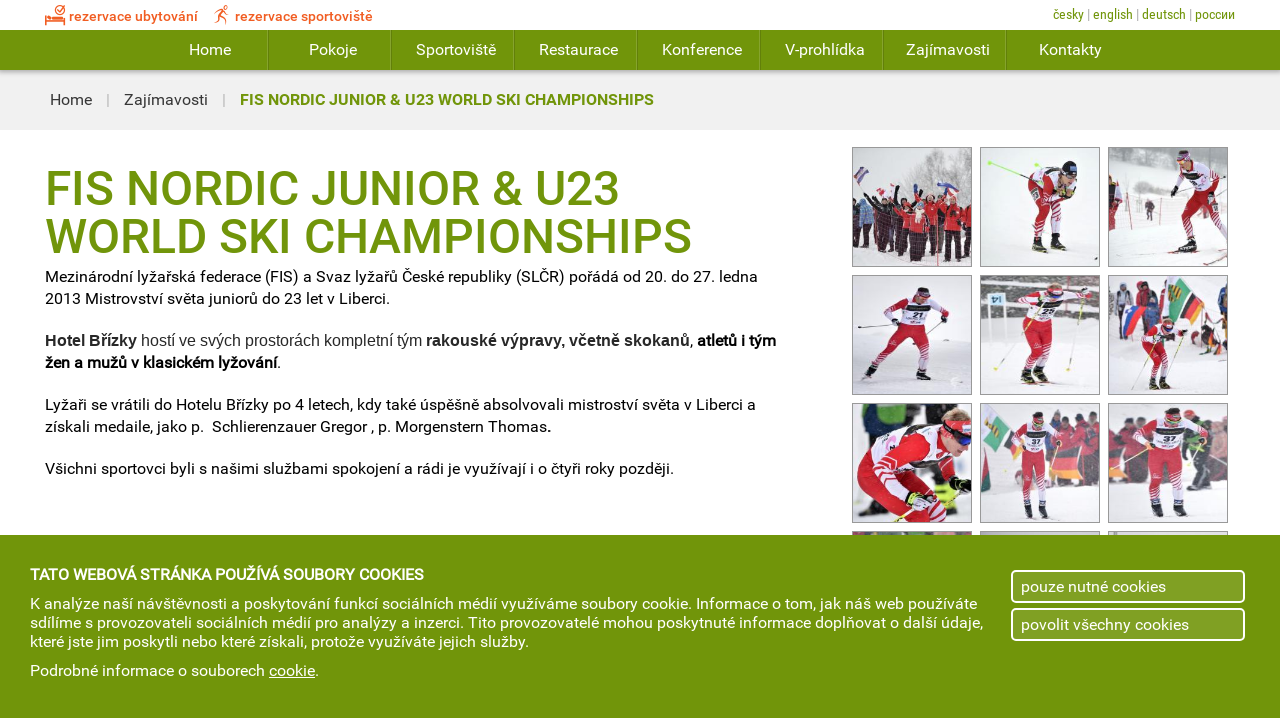

--- FILE ---
content_type: text/html; charset=UTF-8
request_url: https://www.brizky.cz/fis-nordic-junior-581
body_size: 3373
content:
<!doctype html>
<html lang="cs" dir="ltr">
<head>
<title>FIS NORDIC JUNIOR &amp; U23 WORLD SKI CHAMPIONSHIPS</title>
<meta name="description" content="" />
<meta name="keywords" content="" />
<base href="https://www.brizky.cz" />
<meta name="robots" content="all, follow" />
<meta http-equiv="Content-Type" content="text/html; charset=utf-8" />
<meta name="viewport" content="width=device-width, initial-scale=1.0" />
<link rel="shortcut icon" href="./favicon.ico" />
<link href="./css/style.css" rel="stylesheet" type="text/css" />
<link href="./css/style_media.css" rel="stylesheet" type="text/css" />
<link href="./css/magnify.css" rel="stylesheet" type="text/css" />
<script src="./js/mainJS.js"></script>
<script src="./js/jquery-1.9.1.min.js"></script>
<script src="./js/Ajax.ES5.js"></script>

    <script>
        <!--
        var cookiebar = new Ajax('templates/_cookieBarAjax.php', 'cookiebar')
        -->
    </script>
<script src="./js/magnify/magnify.js"></script>
                    
            <script>
                <!--
                //--ONLOAD----------------------------------------------
                window.onload = function() {
                    cookiebar.send({'ac' : 'showBar', 'idTargetContent' : 'cookieBarContent'});
                }
                //------------------------------------------------------                    
                -->
            </script>
</head>
<body>


<div class="div_block_base _block_base_foot_bottom_default">
	
    <div class="div_block_content _block_content_default _top_default">
    	
        <div class="div_drop_menu">
	<div class="container_24">
		<p class="p_drop_menu">
			<a href="https://www.brizky.cz"><span>Home</span></a> | <a href="zajimavosti" title="Zajímavosti"><span>Zajímavosti</span></a>
			 | <span class="last">FIS NORDIC JUNIOR &amp; U23 WORLD SKI CHAMPIONSHIPS</span>
		</p>
		<div class="div_correct"></div><!--(div_correct)-->
	</div><!--(container_24)-->
</div><!--(div_drop_menu)-->
        
        <div class="container_24">
        
        	<div class="grid_15 suffix_1">
		<div class="div_article_det">
			<h1>FIS NORDIC JUNIOR &amp; U23 WORLD SKI CHAMPIONSHIPS</h1><p>Mezinárodní lyžařská federace (FIS) a Svaz lyžařů České republiky (SLČR) pořádá od 20. do 27. ledna 2013 Mistrovství světa juniorů do 23 let v Liberci.</p><p><strong style="margin: 0px; padding: 0px; color: #282828; font-family: Arial, Helvetica, sans-serif; line-height: 17px;">Hotel Břízky</strong><span style="color: #282828; font-family: Arial, Helvetica, sans-serif; line-height: 17px;"> hostí ve svých prostorách kompletní tým </span><strong style="margin: 0px; padding: 0px; color: #282828; font-family: Arial, Helvetica, sans-serif; line-height: 17px;">rakouské výpravy, včetně skokanů</strong>, <strong>atletů i tým žen a mužů v klasickém lyžování</strong>.</p><p>Lyžaři se vrátili do Hotelu Břízky po 4 letech, kdy také úspěšně absolvovali mistroství světa v Liberci a získali medaile, jako p.  Schlierenzauer Gregor , p. Morgenstern Thomas<span style="color: #282828; font-family: Arial,Helvetica,sans-serif;"><span style="line-height: 17px;"><strong>.</strong></span></span></p><p>Všichni sportovci byli s našimi službami spokojení a rádi je využívají i o čtyři roky později.</p>
		</div><!--(div_article_det)-->
	</div><!--(grid_15)--> 
        
        	<div class="grid_8">
		<div class="div_photogallery">
			<div class="popup-gallery">
<a href="./photos/management-articles1380_photo_1384/23-85-801_178_392-jpg.jpg" title="FIS NORDIC JUNIOR & U23 WORLD SKI CHAMPIONSHIPS"><img src="./photos/management-articles1380_photo_1384/23-85-802_178_392-jpg.jpg" alt="FIS NORDIC JUNIOR & U23 WORLD SKI CHAMPIONSHIPS" title="FIS NORDIC JUNIOR & U23 WORLD SKI CHAMPIONSHIPS" /><span class="icon_magnifying_glass"></span></a>
<a href="./photos/management-articles1380_photo_1384/23-70-801_178_377-jpg.jpg" title="FIS NORDIC JUNIOR & U23 WORLD SKI CHAMPIONSHIPS"><img src="./photos/management-articles1380_photo_1384/23-70-802_178_377-jpg.jpg" alt="FIS NORDIC JUNIOR & U23 WORLD SKI CHAMPIONSHIPS" title="FIS NORDIC JUNIOR & U23 WORLD SKI CHAMPIONSHIPS" /><span class="icon_magnifying_glass"></span></a>
<a href="./photos/management-articles1380_photo_1384/23-71-801_178_378-jpg.jpg" title="FIS NORDIC JUNIOR & U23 WORLD SKI CHAMPIONSHIPS"><img src="./photos/management-articles1380_photo_1384/23-71-802_178_378-jpg.jpg" alt="FIS NORDIC JUNIOR & U23 WORLD SKI CHAMPIONSHIPS" title="FIS NORDIC JUNIOR & U23 WORLD SKI CHAMPIONSHIPS" /><span class="icon_magnifying_glass"></span></a>
<a href="./photos/management-articles1380_photo_1384/23-72-801_178_379-jpg.jpg" title="FIS NORDIC JUNIOR & U23 WORLD SKI CHAMPIONSHIPS"><img src="./photos/management-articles1380_photo_1384/23-72-802_178_379-jpg.jpg" alt="FIS NORDIC JUNIOR & U23 WORLD SKI CHAMPIONSHIPS" title="FIS NORDIC JUNIOR & U23 WORLD SKI CHAMPIONSHIPS" /><span class="icon_magnifying_glass"></span></a>
<a href="./photos/management-articles1380_photo_1384/23-73-801_178_380-jpg.jpg" title="FIS NORDIC JUNIOR & U23 WORLD SKI CHAMPIONSHIPS"><img src="./photos/management-articles1380_photo_1384/23-73-802_178_380-jpg.jpg" alt="FIS NORDIC JUNIOR & U23 WORLD SKI CHAMPIONSHIPS" title="FIS NORDIC JUNIOR & U23 WORLD SKI CHAMPIONSHIPS" /><span class="icon_magnifying_glass"></span></a>
<a href="./photos/management-articles1380_photo_1384/23-74-801_178_381-jpg.jpg" title="FIS NORDIC JUNIOR & U23 WORLD SKI CHAMPIONSHIPS"><img src="./photos/management-articles1380_photo_1384/23-74-802_178_381-jpg.jpg" alt="FIS NORDIC JUNIOR & U23 WORLD SKI CHAMPIONSHIPS" title="FIS NORDIC JUNIOR & U23 WORLD SKI CHAMPIONSHIPS" /><span class="icon_magnifying_glass"></span></a>
<a href="./photos/management-articles1380_photo_1384/23-75-801_178_382-jpg.jpg" title="FIS NORDIC JUNIOR & U23 WORLD SKI CHAMPIONSHIPS"><img src="./photos/management-articles1380_photo_1384/23-75-802_178_382-jpg.jpg" alt="FIS NORDIC JUNIOR & U23 WORLD SKI CHAMPIONSHIPS" title="FIS NORDIC JUNIOR & U23 WORLD SKI CHAMPIONSHIPS" /><span class="icon_magnifying_glass"></span></a>
<a href="./photos/management-articles1380_photo_1384/23-76-801_178_383-jpg.jpg" title="FIS NORDIC JUNIOR & U23 WORLD SKI CHAMPIONSHIPS"><img src="./photos/management-articles1380_photo_1384/23-76-802_178_383-jpg.jpg" alt="FIS NORDIC JUNIOR & U23 WORLD SKI CHAMPIONSHIPS" title="FIS NORDIC JUNIOR & U23 WORLD SKI CHAMPIONSHIPS" /><span class="icon_magnifying_glass"></span></a>
<a href="./photos/management-articles1380_photo_1384/23-77-801_178_384-jpg.jpg" title="FIS NORDIC JUNIOR & U23 WORLD SKI CHAMPIONSHIPS"><img src="./photos/management-articles1380_photo_1384/23-77-802_178_384-jpg.jpg" alt="FIS NORDIC JUNIOR & U23 WORLD SKI CHAMPIONSHIPS" title="FIS NORDIC JUNIOR & U23 WORLD SKI CHAMPIONSHIPS" /><span class="icon_magnifying_glass"></span></a>
<a href="./photos/management-articles1380_photo_1384/23-78-801_178_385-jpg.jpg" title="FIS NORDIC JUNIOR & U23 WORLD SKI CHAMPIONSHIPS"><img src="./photos/management-articles1380_photo_1384/23-78-802_178_385-jpg.jpg" alt="FIS NORDIC JUNIOR & U23 WORLD SKI CHAMPIONSHIPS" title="FIS NORDIC JUNIOR & U23 WORLD SKI CHAMPIONSHIPS" /><span class="icon_magnifying_glass"></span></a>
<a href="./photos/management-articles1380_photo_1384/23-79-801_178_386-jpg.jpg" title="FIS NORDIC JUNIOR & U23 WORLD SKI CHAMPIONSHIPS"><img src="./photos/management-articles1380_photo_1384/23-79-802_178_386-jpg.jpg" alt="FIS NORDIC JUNIOR & U23 WORLD SKI CHAMPIONSHIPS" title="FIS NORDIC JUNIOR & U23 WORLD SKI CHAMPIONSHIPS" /><span class="icon_magnifying_glass"></span></a>
<a href="./photos/management-articles1380_photo_1384/23-80-801_178_387-jpg.jpg" title="FIS NORDIC JUNIOR & U23 WORLD SKI CHAMPIONSHIPS"><img src="./photos/management-articles1380_photo_1384/23-80-802_178_387-jpg.jpg" alt="FIS NORDIC JUNIOR & U23 WORLD SKI CHAMPIONSHIPS" title="FIS NORDIC JUNIOR & U23 WORLD SKI CHAMPIONSHIPS" /><span class="icon_magnifying_glass"></span></a>
<a href="./photos/management-articles1380_photo_1384/23-81-801_178_388-jpg.jpg" title="FIS NORDIC JUNIOR & U23 WORLD SKI CHAMPIONSHIPS"><img src="./photos/management-articles1380_photo_1384/23-81-802_178_388-jpg.jpg" alt="FIS NORDIC JUNIOR & U23 WORLD SKI CHAMPIONSHIPS" title="FIS NORDIC JUNIOR & U23 WORLD SKI CHAMPIONSHIPS" /><span class="icon_magnifying_glass"></span></a>
<a href="./photos/management-articles1380_photo_1384/23-82-801_178_389-jpg.jpg" title="FIS NORDIC JUNIOR & U23 WORLD SKI CHAMPIONSHIPS"><img src="./photos/management-articles1380_photo_1384/23-82-802_178_389-jpg.jpg" alt="FIS NORDIC JUNIOR & U23 WORLD SKI CHAMPIONSHIPS" title="FIS NORDIC JUNIOR & U23 WORLD SKI CHAMPIONSHIPS" /><span class="icon_magnifying_glass"></span></a>
<a href="./photos/management-articles1380_photo_1384/23-83-801_178_390-jpg.jpg" title="FIS NORDIC JUNIOR & U23 WORLD SKI CHAMPIONSHIPS"><img src="./photos/management-articles1380_photo_1384/23-83-802_178_390-jpg.jpg" alt="FIS NORDIC JUNIOR & U23 WORLD SKI CHAMPIONSHIPS" title="FIS NORDIC JUNIOR & U23 WORLD SKI CHAMPIONSHIPS" /><span class="icon_magnifying_glass"></span></a>
<a href="./photos/management-articles1380_photo_1384/23-84-801_178_391-jpg.jpg" title="FIS NORDIC JUNIOR & U23 WORLD SKI CHAMPIONSHIPS"><img src="./photos/management-articles1380_photo_1384/23-84-802_178_391-jpg.jpg" alt="FIS NORDIC JUNIOR & U23 WORLD SKI CHAMPIONSHIPS" title="FIS NORDIC JUNIOR & U23 WORLD SKI CHAMPIONSHIPS" /><span class="icon_magnifying_glass"></span></a>
</div><!--(popup-gallery)-->
<script>
<!--
$(document).ready(function() {
$('.popup-gallery').magnificPopup({
delegate: 'a',
type: 'image',
tLoading: 'Loading image #%curr%...',
mainClass: 'mfp-img-mobile',
gallery: {
enabled: true,
navigateByImgClick: true,
preload: [0,1] // Will preload 0 - before current, and 1 after the current image
},
image: {
tError: '<a href="%url%">The image #%curr%</a> could not be loaded.',
titleSrc: function(item) {
return item.el.attr('title') + '';
}
}
});
});
-->
</script>

		</div><!--(div_photogallery)-->
	</div><!--(grid_8)--> 
        
        </div><!--(container_24)-->        
        
        <div class="div_action">
	<div class="div_wave"></div><!--(div_wave)-->
	<div class="div_panel_cont">
		<div class="div_panel"><p>SPORTOVNÍ<br />KOLOBĚŽKY<br />S POLOPENZÍ<br /><br /></p><p>2 osoby a 2 noci</p><p>6 499,- Kč</p><a title="akční nabídka Hotelu Břízky" href="sportovni-kolobezky-s-polopenzi">více informací</a></div><div class="div_panel"><p>FIREMNÍ AKCE</p><p>pořádání školení, turnajů, večírků a dalších akcí</p><p>zajistíme kompletní servis</p><a href="firemni-akce">více informací</a></div><div class="div_panel"><p>AKČNÍ BALÍČKY</p><p>Wellness pobyt s polopenzí<br />(2 osoby a 2 noci) 6 999,- Kč<a class="a_text" href="wellness-pobyt-s-polopenzi">více informací</a>Wellness víkend pro ženy<br />Dámská jízda<br />(2 osoby a 2 noci) 6 666,- Kč<a class="a_text" href="wellness-vikend-pro-zeny-damska-jizda">více informací</a></p></div>
	</div><!--(div_panel_cont)-->
</div><!--(div_action)-->
                        
            
	</div><!--(div_block_content)-->
    
    <div class="div_block_head _height_default">        
                
<div class="div_top_ledge_m">
    <p><img src="pictures/tree.png" alt="" />Hotel Břízky</p>
    <span onclick="openCloseMainMenu(event, 'menuContainer')" class="icon_menu span_menu_butt"></span>
</div><!--(div_top_ledge_m)-->

<div id="menuContainer" class="div_main_menu_cont">
    <div class="div_main_menu_cont_inner">
                    
        <div class="div_top_ledge">            
            
            <div class="container_24">
            
                <div class="grid_12">
                    <ul class="ul_menu">
                        <li><a class="a_reservation" href="./rezervace" title="rezervace ubytování"><span class="icon_booking"></span>rezervace ubytování</a></li>
                        <li><a class="a_reservation" href="http://brizky.fit.mefisto.cz/" rel="nofollow" target="_blank" title="rezervace sportoviště"><span class="icon_sport"></span>rezervace sportoviště</a></li>
                    </ul>
                </div><!--(grid_12)-->                
                
                <div class="grid_12">
                    <ul class="ul_lang">
<li>
<a href="http://brizky.cz/" class="ac">Česky</a></li>
<li>
<a href="http://brizky.cz/en">English</a></li>
<li>
<a href="http://brizky.cz/de">Deutsch</a></li>
<li>
<a href="http://brizky.cz/ru">России</a></li>
</ul>
                </div><!--(grid_12)-->
                        
            </div><!--(container_24)-->
        </div><!--(div_top_ledge)-->
        
                <div id="mainMenu" class="div_main_menu _anchored">        	
            <div class="container_24">
                <div class="grid_24">
                    <ul>
                        <li><a href="https://www.brizky.cz">Home</a></li>
                        <li><a href="./hotelove-pokoje">Pokoje</a></li>
                        <li><a href="sportoviste">Sportoviště</a></li>
                        <li><a href="./restaurace">Restaurace</a></li>
                        <li><a href="./konference">Konference</a></li>
                        <li><a href="./virtualni-prohlidka">V-prohlídka</a></li>
                        <li><a href="zajimavosti">Zajímavosti</a></li>
                        <li><a href="./kontakty">Kontakty</a></li>
                    </ul>
                </div><!--(grid_24)-->
            </div><!--(container_24)-->                
        </div><!--(div_main_menu)-->
    
    </div><!--(div_main_menu_inner)-->    
</div><!--(div_main_menu_cont)-->                
    </div><!--(div_block_head)-->    
    
    <div class="div_content_sep_default"></div><!--(div_content_sep_default)-->
	<div class="div_block_foot_sep_default"></div><!--(div_block_foot_sep_default)-->

</div><!--(div_block_base)-->

<div class="div_block_foot">
    <div class="container_24">    	

        <div class="grid_6"><p class="p_title">Hotel Břízky</p><address>Průběžná 22<br />466 04 Jablonec nad Nisou</address><p class="p_copyright">Copyright © All Rights Reserved<br />Břízky s.r.o.</p></div><!--(grid_7)--><div class="grid_6"><p class="p_title separator"> </p><p class="p_contact"><span class="icon_phone" title="telefon"> </span>(+420) 603 521 925 (sport)<br /> <span class="icon_cell_phone" title="mobilní telefon"> </span>(+420) 731 425 705 (recepce)<br /> <span class="icon_fax" title="fax"> </span>(+420) 483 737 256<br /> <span class="icon_envelope" title="e-mail"> </span><a href="mailto:hotel@brizky.cz">hotel@brizky.cz</a></p></div><div class="grid_6"><p class="p_title separator"> </p><p class="p_contact"><a href="obchodni-podminky">Obchodní podmínky</a></p></div><div class="grid_6"><p class="p_socials"><img src="../pictures/logo_hotel_Brizky_3st_white.png" alt="Hotel Břízky" width="233" height="57" /></p></div>
    </div><!--(container_24)-->    

    
</div><!--(div_block_foot)-->

<div id="cookieBar" class="div_cookiebar"><div id="cookieBarContent"></div></div>
    
</body>
</html>

--- FILE ---
content_type: text/css
request_url: https://www.brizky.cz/css/style.css
body_size: 7623
content:
@charset "utf-8";
/* CSS Document */

@import"../css/skeleton.css";
@import"../css/fonts.css";
@import"../css/icons.css";

/* G L O B A L ============================================================================================= */
html, body {
	height: 100%;
	margin: 0px;
	padding: 0px;
	background-color: #FFFFFF;
}
html, body, input, select, textarea {
	font-family: 'Roboto', arial, serif;
	font-size: 16px;
}
.div_correct {
	clear: both;
	float: none;
	height: 0px;
}
/* ========================================================================================================= */
/* B L O C K S ============================================================================================= */
.div_block_base {
	min-height: 100%;
	height: auto !important;
	height: 100%;
	padding: 0px;
	margin-top: 0px;
	margin-right: 0px;
	margin-left: 0px;	
}
.div_block_head {
	position: absolute;
	top: 0px;
	width: 100%;	
}
.div_block_content {
	position: relative;
	margin: 0px;
	padding: 0px;
	background-image: url(../pictures/content_top_back.png);
	background-repeat: repeat-x;
	background-position: center top;
	min-height: 100px;
}
._block_content_default {
	background-image: none;
	padding-bottom: 100px;
}
/* DEFAULT--------------------------------------------------- */
._height_default {
	height: 0px;
}
.div_content_sep_default {
	height: 70px;
}
._top_default {
	top: 70px;
}
/* ---------------------------------------------------------- */
/* INDEX----------------------------------------------------- */
._height_index {
	height: 637px;
}
.div_content_sep_index {
	height: 637px;
}
._top_index {
	top: 637px;
	padding-top: 80px;
}
/* ---------------------------------------------------------- */
/* FOOT ------------------------------------------------------*/
.div_block_foot_index, .div_block_foot_sep_default {
	height: 155px;	
}
._block_base_foot_bottom_default {
	margin-bottom: -155px;
}
.div_block_foot_index, .div_block_foot_sep_index {
	height: 494px;	
}
._block_base_foot_bottom_index {
	margin-bottom: -494px;
}
/* ---------------------------------------------------------- */

/* COOKIE INFO PANEL ---------------------------------------- */
.div_cookie_info {
	font-family: 'Roboto Condensed', arial, serif;
	color: #FFF;
	background-color: #71950a;
	text-align: center;
	position: fixed;
	width: 100%;
	bottom: 0px;
	z-index: 999999;
}
.div_cookie_info p {
	margin: 0px;
	padding: 5px;
}
.div_cookie_info p a {
	font-family: 'Roboto Bold', arial, serif;
	background-color: #FFF;
	display: inline-block;
	color: #71950a;
	text-decoration: none;
	padding-top: 3px;
	padding-right: 10px;
	padding-bottom: 3px;
	padding-left: 10px;
	border-radius: 5px;
	cursor: pointer;
}
/* ---------------------------------------------------------- */

/* TOP LEDGE =============================================================================================== */
.div_block_head .div_main_menu_cont {
	-webkit-transition: opacity 0.2s linear;
    -moz-transition: opacity 0.2s linear;
    -ms-transition: opacity 0.2s linear;
    -o-transition: opacity 0.2s linear;
    transition: opacity 0.2s linear;
}
.div_block_head .div_top_ledge {
	font-family: 'Roboto Condensed', arial, serif;
	background-color: #FFFFFF;
	height: 30px;
	position: fixed;
	z-index: 992;
	width: 100%;
	color: #ababab;
	font-size: 0.9em;
}
.div_block_head .div_top_ledge span {
	color: #71950a;
	font-size: 1.4em;
	display: inline-block;
	margin-right: 4px;
	position: relative;
	top: 3px;
}
.div_block_head .div_top_ledge ul {
	list-style-type: none;
	margin: 0px;
	padding: 0px;
	position: relative;
	top: 2px;
	text-transform: lowercase;
}
.div_block_head .div_top_ledge ul li {
	display: inline-block;
	margin-right: 10px;
	overflow: hidden;
	height: 28px;
}
.div_block_head .div_top_ledge ul li .a_reservation {
	font-family: 'Roboto Medium', arial, serif;
	color: #f15d22 !important;
}
.div_block_head .div_top_ledge ul li .a_reservation span {
	color: #f15d22 !important;
}
.div_block_head .div_top_ledge ul li a:hover {
	text-decoration: underline;
}
.div_block_head .div_top_ledge .ul_menu li a {
	color: #ababab;
	text-decoration: none;	
}
.div_block_head .div_top_ledge .p_infoline {
	text-align: center;
	margin: 0px;
	padding: 0px;
	position: relative;
	top: 2px;
}
.div_block_head .div_top_ledge .p_infoline strong {
	font-family: 'Roboto Condensed Bold', arial, serif;
	color: #71950a;
	font-weight: normal;
}
.div_block_head .a_logo {
	background-image: url(../pictures/logo_back.png);
	background-repeat: no-repeat;
	background-position: center top;
	height: 100px;
	width: 417px;
	display: block;
	position: absolute;
	top: 30px;
	margin-right: auto;
	margin-left: auto;
	position: absolute;
	left: 0px;
	top: 30px;
	right: 0px;
	z-index: 950;
	text-align: center;
}
.div_block_head .a_logo img {
	position: relative;
	top: 10px;
}
.div_block_head .div_top_ledge .ul_lang {
	top: 6px;
	float: right;
	text-transform: lowercase;
}
.div_block_head .div_top_ledge .ul_lang li {
	color: #ababab;
	margin: 0px;
	padding: 0px;
}
.div_block_head .div_top_ledge .ul_lang li a {
	color: #71950a;
	text-decoration: none;
	margin: 0px;
	padding: 0px;
}
.div_block_head .div_top_ledge .ul_lang li:after {
	content: " | ";
}
.div_block_head .div_top_ledge .ul_lang li:last-child:after {
	content: "";
}
.div_block_head .div_top_ledge_m {
	font-family: 'Roboto Condensed Bold', arial, serif;
	height: 30px;
	color: #020d36;
	display: none;
	background-color: #FFF;
	position: fixed;
	width: 100%;
	z-index: 99999;
	box-shadow: 0px 2px 3px 1px rgba(0,0,0,.25);
}
.div_block_head .div_top_ledge_m p {
	margin: 0px;
	position: relative;
	font-size: 1.2em;
	padding-top: 4px;
	padding-right: 0px;
	padding-bottom: 0px;
	padding-left: 30px;
	height: 26px;
}
.div_block_head .div_top_ledge_m p img {
	position: absolute;
	left: 0px;
	top: 0px;
}
.div_block_head .div_top_ledge_m .span_menu_butt {
	top: 0px;
	right: 4px;
	z-index: 9999;
	position: absolute;
	font-size: 1.9em;
	cursor: pointer;
	color: #71950a;
}
/* ========================================================================================================= */
/* M A I N   M E N U ======================================================================================= */
.div_block_head .div_main_menu {
	background-color: rgba(113,149,10,.85);
	position: absolute;
	z-index: 900;
	width: 100%;
	height: 60px;
	top: 400px;	
}
.div_block_head .div_main_menu ul {
	margin: 0px;
	padding: 0px;
	list-style-type: none;
	text-align: center;
}
.div_block_head .div_main_menu ul li {
	display: inline-block;
	width: 10%;
	background-image: url(../pictures/main_menu_line.png);
	background-repeat: no-repeat;
	background-position: right center;
}
.div_block_head .div_main_menu ul li:last-child {
	background-image: none;
}
.div_block_head .div_main_menu ul li a {
	color: #FFF;
	text-decoration: none;
	font-size: 1.1em;
	display: block;
	height: 40px;
	padding-top: 20px;
	-webkit-transition: text-shadow 0.2s linear;
	-moz-transition: text-shadow 0.2s linear;
	-ms-transition: text-shadow 0.2s linear;
	-o-transition: text-shadow 0.2s linear;
	transition: text-shadow 0.2s linear;	
}
.div_block_head .div_main_menu ul li a:hover {
	text-shadow: 0px 0px 20px rgba(200,220,20,1), 0px 0px 20px rgba(200,220,20,1), 0px 0px 20px rgba(255,255,255,1);
}
.div_block_head ._anchored {
	position: fixed;
	top: 30px !important;
	background-color: rgba(113,149,10,1);
	height: 40px !important;
	box-shadow: 0px 0px 5px 2px rgba(0,0,0,.3);	
}
.div_block_head ._anchored ul li a {
	font-size: 1em !important;
	height: 30px !important;
	padding-top: 10px !important;
}

.div_block_head .ul_menu_default li {
	float: left;
}
.div_block_head .ul_menu_default li:hover {
	background-color: #020d36;
}
.div_block_head .ul_menu_default li:hover ul {
	visibility: visible;
	opacity: 1;
}
.div_block_head .ul_menu_default li ul {
	position: absolute;
	width: 250px;
	text-align: left;
	visibility: hidden;
	opacity: 0;
	background-color: rgba(2,13,54,.9);
	-webkit-transition: opacity 0.2s linear;
	-moz-transition: opacity 0.2s linear;
	-ms-transition: opacity 0.2s linear;
	-o-transition: opacity 0.2s linear;
	transition: opacity 0.2s linear;
}
.div_block_head .ul_menu_default li ul li {
	display: block;
	background-image: none;
	width: auto;
	position: relative;
	float: none;
}
.div_block_head .ul_menu_default li ul li:hover {
	background-color: #71950a;	
}
.div_block_head .ul_menu_default li ul li a {
	margin-right: 20px;
	margin-left: 20px;
	border-bottom-width: 1px;
	border-bottom-style: solid;
	border-bottom-color: #545c77;
	height: auto !important;
	padding-top: 8px;
	padding-bottom: 12px;
	position: relative;
	width: auto;
	padding-right: 20px;
}
.div_block_head .ul_menu_default li ul li:last-child a {
	border-top-style: none;
	border-right-style: none;
	border-bottom-style: none;
	border-left-style: none;
}
.div_block_head .ul_menu_default li ul li a:hover {
	text-shadow: none;
}
.div_block_head .ul_menu_default li ul li a span {
	position: absolute;
	top: 10px;
	right: 2px;
	color: #FFF;
}
/* ========================================================================================================= */
/* S L I D E S H O W ======================================================================================= */
.div_block_head .div_slideshow {
	height: 607px !important;
	width: 100%;
	margin: 0px;
	padding: 0px;
	position: relative;
	z-index: 800;
	top: 30px;
	background-color: #000;
        overflow: hidden;
}
.div_block_head .div_slideshow video {
    height: 100% !important;
    width: 100% !important;
    object-fit: cover;
    position: absolute !important;
}
.div_block_head .div_slideshow img {
	height: 607px !important;
	width: 2200px !important;
	position: absolute !important;
	margin-right: auto !important;
	margin-left: auto !important;
	left: 50% !important;
	-webkit-transform: translateX(-50%);
	-moz-transform: translateX(-50%);
	transform: translateX(-50%);
}
  .div_block_head .div_slideshow a.slidesjs-next
, .div_block_head .div_slideshow a.slidesjs-previous
, .div_block_head .div_slideshow a.slidesjs-play
, .div_block_head .div_slideshow a.slidesjs-stop {
	background-image: url(../pictures/slideshow-btns.png);
	background-repeat: no-repeat;
	display: block;
	width: 45px;
	height: 89px;
	text-indent: -9999px;
	cursor: pointer;
	display: none !important;
}
.div_block_head .div_slideshow a.slidesjs-next {
	background-position: -97px -16px;
	position: absolute;
	z-index: 100;
	margin-top: auto;
	margin-bottom: auto;
	top: 0px;
	bottom: 0px;
	right: 0px;
}
.div_block_head .div_slideshow a:hover.slidesjs-next {
	background-position: -97px -136px;
}
.div_block_head .div_slideshow a.slidesjs-previous {
	background-position: -12px -16px;
	position: absolute;
	left: 0px;
	z-index: 100;
	top: 0px;
	margin-top: auto;
	margin-bottom: auto;
	bottom: 0px;
}
.div_block_head .div_slideshow a:hover.slidesjs-previous {
	background-position: -12px -136px;
}
.div_block_head .div_slideshow a.slidesjs-play {
	background-position: -184px -24px;
	position: absolute;
	z-index: 9981;
	height: 30px;
	width: 30px;
	left: 5px;
	top: 5px;
}
.div_block_head .div_slideshow a:hover.slidesjs-play {
	background-position: -184px -24px;
}
.div_block_head .div_slideshow a.slidesjs-stop {
	background-position: -264px -24px;
	position: absolute;
	z-index: 9981;
	height: 30px;
	width: 30px;
	left: 5px;
	top: 5px;
}
.div_block_head .div_slideshow a:hover.slidesjs-stop {
	background-position: -264px -24px;
}
.div_block_head .div_slideshow .ul_buttons {    
    z-index: 9980 !important;
    list-style-type: none;
    position: absolute;
    width: 100%;
    top: 94px;
    left: 0px;
    padding: 0px;
    margin: 0px;
    display: flex;
    justify-content: center;
    gap: 12px;
    overflow: visible;
}
.div_block_head .div_slideshow .ul_buttons li {
    width: 16px;
    height: 16px;
    padding: 0px;
    margin: 0px;
    border: solid 3px #ffffff;
    border-radius: 50%;    
    cursor: pointer;   
    position: relative;    
    &[class~="ac"] {
        background-color: white;
    }
}

@media only screen and (max-width: 767px) {
    .div_block_head .div_slideshow .ul_buttons {
        display: none;
    }
}

.div_block_head .div_slideshow .slidesjs-pagination {
	z-index: 9980;
	list-style-type: none;
	position: absolute;
	width: 100%;
	text-align: center;
	margin-top: 3px;
	margin-right: 0px;
	margin-bottom: 0px;
	margin-left: 0px;
	padding-top: 2px;
	padding-right: 0px;
	padding-bottom: 2px;
	padding-left: 0px;
	top: 94px;
}
.div_block_head .div_slideshow .slidesjs-pagination li {
	width: auto;
	display: inline-block;
	clear: both;
	float: none;
	margin-right: 3px;
	margin-left: 3px;
}
.div_block_head .div_slideshow .slidesjs-pagination li a {
	display: block;
	width: 15px;
	height: 0;
	padding-top: 15px;
	background-image: url(../pictures/slideshow-btns.png);
	background-position: -232px -192px;
	overflow: hidden;
}
.div_block_head .div_slideshow .slidesjs-pagination li a.active, .slidesjs-pagination li a:hover.active {
	background-position: -272px -192px;
}
.div_block_head .div_slideshow .slidesjs-pagination li a:hover {
	background-position: -252px -192px;
}
/* ========================================================================================================= */
/* HOME PANELS ============================================================================================= */
.div_block_head .div_home_panel {
	z-index: 820;
	position: absolute;
	width: 100%;
	height: 182px;
	text-align: center;
	bottom: -76px;	
}
.div_block_head .div_home_panel span {
	font-size: 5em;
	display: block;
	left: 0px;
	right: 0px;
	bottom: 0px;
	text-shadow: 0px 5px 5px rgba(0,0,0,.5);
	margin-top: 20px;
	margin-right: auto;
	margin-bottom: 10px;
	margin-left: auto;
	border-bottom-width: 1px;
	border-bottom-style: solid;
	border-bottom-color: rgba(255,255,255,.5);
	width: 110px;
	padding-bottom: 20px;
	-webkit-transition: all 0.2s linear;
	-moz-transition: all 0.2s linear;
	-ms-transition: all 0.2s linear;
	-o-transition: all 0.2s linear;
	transition: all 0.2s linear;
	height: 96px;
}
.div_block_head .div_home_panel a {
	font-family: 'Roboto Light', arial, serif;
	display: inline-block;
	height: 182px;
	width: 240px;
	background-color: #020d36;
	margin-right: 30px;
	margin-left: 30px;
	background: #444f77;
	background: -moz-radial-gradient(center, ellipse cover, rgba(68,79,119,.9) 0%, rgba(2,13,54,.9) 100%);
	background: -webkit-radial-gradient(center, ellipse cover, rgba(68,79,119,.9) 0%, rgba(2,13,54,.9) 100%);
	background: radial-gradient(ellipse at center, rgba(68,79,119,.9) 0%, rgba(2,13,54,.9) 100%);
	filter: progid:DXImageTransform.Microsoft.gradient( startColorstr='#444f77', endColorstr='#020d36',GradientType=1 );
	color: #FFF;
	text-decoration: none;
	font-size: 1.2em;
	box-shadow: 0px 5px 15px 1px rgba(0,0,0,.5);
}
.div_block_head .div_home_panel a:first-child {
	margin-left: 0px !important;
}
.div_block_head .div_home_panel a:last-child {
	margin-right: 0px !important;
}
.div_block_head .div_home_panel a:hover {
	background: -moz-radial-gradient(center, ellipse cover, rgba(68,79,119,1) 20%, rgba(2,13,54,.9) 100%);
	background: -webkit-radial-gradient(center, ellipse cover, rgba(68,79,119,1) 20%, rgba(2,13,54,.9) 100%);
	background: radial-gradient(ellipse at center, rgba(68,79,119,1) 20%, rgba(2,13,54,.9) 100%);
	top: -10px;
}
.div_block_head .div_home_panel a:hover span {
	font-size: 4.5em;
	margin-bottom: 10px;
	padding-bottom: 10px;
	height: 106px;
	width: 140px;
}
/* ========================================================================================================= */
/* D R O P   M  E N U ====================================================================================== */
.div_block_content .div_drop_menu {
	font-family: 'Roboto', arial, serif;
	position: relative;
	z-index: 50;
	vertical-align: top;
	background-color: #f1f1f1;
	font-size: 0.9em;
	padding-top: 0px;
	padding-right: 20px;
	padding-bottom: 0px;
	padding-left: 20px;
	margin-top: 0px;
	margin-right: 0px;
	margin-bottom: 15px;
	margin-left: 0px;
}
.div_block_content .div_drop_menu p {
	margin: 0px;
	padding: 0px;
	font-size: 1.1em;
	color: #b6b6b6;
}
.div_block_content .div_drop_menu p a {
	text-decoration: none !important;
	display: inline-block;
	color: #373737;
	font-weight: normal;
	margin: 0px;
	height: 30px;
	padding-top: 20px;
	padding-right: 10px;
	padding-bottom: 10px;
	padding-left: 10px;
}
.div_block_content .div_drop_menu p a span {
	color: #373737;
}
.div_block_content .div_drop_menu p .last {
	font-family: 'Roboto Bold', arial, serif;
	color: #71950a;
	padding-left: 10px;
	display: inline-block;
	padding-bottom: 10px;
}
/* ========================================================================================================= */
/* ARTICLE DETAIL ========================================================================================== */
.div_block_content .div_article_det {
	padding-top: 20px;
	padding-bottom: 20px;
}
.div_block_content .div_article_det h1 {
	font-family: 'Roboto Medium', arial, serif;
	font-weight: normal;
	color: #71950a;
	font-size: 3em;
	padding: 0px;
	line-height: 1em;
	margin-top: 0px;
	margin-right: 0px;
	margin-bottom: 5px;
	margin-left: 0px;
}
.div_block_content .div_article_det h2 {
	font-family: 'Roboto Light', arial, serif;
	font-weight: normal;
	color: #6e6e6e;
	font-size: 1.8em;
	padding: 0px;
	margin-top: 0px;
	margin-right: 0px;
	margin-bottom: 5px;
	margin-left: 0px;
}
.div_block_content .div_article_det h3 {
	font-family: 'Roboto', arial, serif;
	font-weight: normal;
	color: #000;
	font-size: 2em;
	padding: 0px;
	margin-top: 40px;
	margin-right: 0px;
	margin-bottom: 0px;
	margin-left: 0px;	
}
  .div_block_content .div_article_det p
, .div_block_content .div_article_det address {
	line-height: 1.4em;
	padding: 0px;
	margin-top: 0px;
	margin-right: 0px;
	margin-bottom: 20px;
	margin-left: 0px;
}
.div_block_content .div_article_det p a {
	color: #4c6d8e;
	text-decoration: underline;
}
.div_block_content .div_article_det p a:hover {
	text-decoration: none;
}
.div_block_content .div_article_det address {
	font-style: normal;
}
.div_block_content .div_article_det img {
	width: 100%;
	height: auto;
}
.div_block_content .div_article_det .div_icon_panel {
	margin-bottom: 20px;
}
.div_block_content .div_article_det .div_icon_panel span[class^="icon"] {
	color: #71950a;
	font-size: 1.1em;
	position: relative;
	top: 2px;
	left: 3px;
	margin-right: 3px;
}
  .div_block_content .div_article_det .div_icon_panel p
, .div_block_content .div_article_det .div_icon_panel address {
	padding: 0px;
	margin-top: 0px;
	margin-right: 0px;
	margin-bottom: 8px;
	margin-left: 0px;
}
.div_block_content .div_article_det .div_icon_panel .p_title {
	font-family: 'Roboto Light', arial, serif;
	font-size: 1.8em;
	padding: 0px;
	line-height: 1.1em;
	margin-top: 0px;
	margin-right: 0px;
	margin-bottom: 5px;
	margin-left: 0px;
}
.div_block_content .div_article_det .a_order_butt {
	font-family: 'Roboto Bold', arial, serif;
	background-color: #cd201f;
	display: inline-block;
	padding-top: 5px;
	padding-right: 10px;
	padding-bottom: 5px;
	padding-left: 10px;
	color: #FFF;
	text-decoration: none;
	border-radius: 3px;
}
/* ========================================================================================================= */
/* FORM RESERVATION ======================================================================================== */
.div_block_content .form_reservation {
	margin-top: 42px;
	margin-bottom: 30px;
}
.div_block_content .form_reservation .p_title {
	font-family: 'Roboto Light', arial, serif;
	color: #020d36;
	padding: 0px;
	font-size: 1.8em;
	margin-top: 0px;
	margin-right: 0px;
	margin-bottom: 10px;
	margin-left: 0px;
}
.div_block_content .form_reservation p a {
	color: #71950a;
	text-decoration: underline;
}
.div_block_content .form_reservation p a:hover {	
	text-decoration: none;
}
.div_block_content .form_reservation .p_help {
	font-family: 'Roboto Light', arial, serif;
	padding: 0px;
	font-size: 0.9em;
	margin-top: 0px;
	margin-right: 0px;
	margin-bottom: 20px;
	margin-left: 0px;
	color: #666;
}
.div_block_content .form_reservation label {
	text-transform: uppercase;
	display: block;
}
 .div_block_content .form_reservation input[type=text]
, .div_block_content .form_reservation textarea {
	background-color: #ebebeb;
	border-top-style: none;
	border-right-style: none;
	border-bottom-style: none;
	border-left-style: none;
	height: 52px;	
	width: 100%;
	box-sizing: border-box;
	-webkit-box-sizing: border-box;
	-moz-box-sizing: border-box;
	padding-right: 55px;
	padding-left: 20px;
	font-size: 1.2em;
	margin-bottom: 15px;	
}
.div_block_content .form_reservation textarea {
	height: 130px;
	min-height: 130px;
	padding: 20px;
	font-size: 0.9em;	
	resize: vertical;
}
.div_block_content .form_reservation select {
	background-color: #ebebeb;
	border-top-style: none;
	border-right-style: none;
	border-bottom-style: none;
	border-left-style: none;
	height: 52px;
	width: 100%;
	box-sizing: border-box;
	-webkit-box-sizing: border-box;
	-moz-box-sizing: border-box;
	padding-right: 55px;
	padding-left: 20px;
	font-size: 1.2em;
	margin-bottom: 15px;
	-webkit-appearance: none;
	-moz-appearance: none;
	cursor: pointer;
}
.div_block_content .form_reservation .div_input_icon_hover {
	position: relative;
}
.div_block_content .form_reservation .icon_calendar {
	font-size: 1.8em;
	color: #71950a;
	position: absolute;
	display: block;
	cursor: pointer;
	top: 10px;
	right: 10px;
}
.div_block_content .form_reservation .icon_arrow_down {
	font-size: 1em;
	color: #71950a;
	position: absolute;
	display: block;	
	top: 20px;
	right: 17px;
	pointer-events: none;
}
.div_block_content .form_reservation input[type=submit] {
	background-color: #71950a;
	border-top-style: none;
	border-right-style: none;
	border-bottom-style: none;
	border-left-style: none;
	height: 52px;
	width: 100%;
	box-sizing: border-box;
	-webkit-box-sizing: border-box;
	-moz-box-sizing: border-box;
	text-transform: uppercase;
	color: #FFF;
	font-size: 1.2em;
	letter-spacing: 0.25em;
	text-align: center;
	cursor: pointer;
}
/* ========================================================================================================= */
/* INFO PANEL ============================================================================================== */
.div_block_content .div_info_panel {
	font-family: 'Roboto Light', arial, serif;
	margin-bottom: 30px;
}
.div_block_content .div_info_panel .p_title {
	color: #020d36;
	padding: 0px;
	font-size: 1.8em;
	margin-top: 0px;
	margin-right: 0px;
	margin-bottom: 10px;
	margin-left: 0px;
}
.div_block_content .div_info_panel .p_price {
	color: #6e6e6e;
	font-size: 1.1em;
}
.div_block_content .div_info_panel .p_price strong {
	font-family: 'Roboto', arial, serif;
	color: #020d36;
	font-weight: normal;
	font-size: 2em;
}
.div_block_content .div_info_panel ul {
	list-style-type: none;
	padding: 0px;
	margin-top: 0px;
	margin-right: 0px;
	margin-bottom: 0px;
	margin-left: 20px;
}
.div_block_content .div_info_panel ul li {
	position: relative;
	padding: 0px;
	font-size: 1.15em;
	color: #6e6e6e;
	margin-top: 0px;
	margin-right: 0px;
	margin-bottom: 5px;
	margin-left: 0px;
}
.div_block_content .div_info_panel ul li:before {
	content: '›';
	position: absolute;
	left: -10px;
	color: #71950a;
}
/* ========================================================================================================= */
/* PHOTOGALLERY ============================================================================================ */
.div_block_content .div_photogallery {
	text-align: center;
	margin-bottom: 30px;
}
.div_block_content .div_photogallery a {
	padding: 0px;
	height: 120px;
	position: relative;
	border: 1px solid #999;
	display: inline-block;
	overflow: hidden;
	width: 120px;
	margin: 2px;
	box-sizing: border-box;
	-webkit-box-sizing: border-box;
	-moz-box-sizing: border-box;
}
.div_block_content .div_photogallery a img {
	height: 100%;
	width: auto;
	min-width: 120px;
	min-height: 120px;
}
.div_block_content .div_photogallery a span {
	display: block;
	width: 50px;
	height: 50px;
	position: absolute;
	left: 0px;
	top: 0px;
	color: #FFF;
	font-size: 3em;
	text-align: center;
	margin: auto;
	right: 0px;
	bottom: 0px;
	text-shadow: 0px 0px 10px rgba(0,0,0,1);
	-webkit-transition: opacity 0.25s linear, border 0.25s linear;
	-moz-transition: opacity 0.25s linear, border 0.25s linear;
	-ms-transition: opacity 0.25s linear, border 0.25s linear;
	-o-transition: opacity 0.25s linear, border 0.25s linear;
	transition: opacity 0.25s linear, border 0.25s linear;
	opacity: 0;
	visibility: hidden;
}
.div_block_content .div_photogallery a:hover span {
	opacity: 1;
	visibility: visible;
}
/* ========================================================================================================= */
/* 	ACTION ================================================================================================= */
.div_block_content .div_action {
	height: 308px;
	background-color: #020d36;
	position: relative;
	z-index: 2;
}
.div_block_content .div_action .div_wave {
	background-image: url(../pictures/action_wave.png);
	background-repeat: repeat-x;
	background-position: center top;
	height: 20px;
	width: 100%;
	position: absolute;
	top: 0px;
	z-index: 9;
}
.div_block_content .div_action .div_panel_cont {
	width: 1150px;
	font-size: 1em;
	margin-right: auto;
	margin-left: auto;
	position: relative;
	left: 0px;
	right: 0px;
	text-align: center;
	height: 385px;	
}
.div_block_content .div_action .div_panel_cont .div_panel {
	color: #FFF;
	text-align: center;
	height: 310px;
	width: 33.3%;
	position: relative;
	display: inline-block;
	margin-right: -4px;
	box-shadow: 2px 3px 2px 0px rgba(0,0,0,.25);
	vertical-align: top;
	padding-top: 40px;
}
.div_block_content .div_action .div_panel_cont .div_panel:nth-child(1) {
	background-color: #a15252;
}
.div_block_content .div_action .div_panel_cont .div_panel:nth-child(1) a {	
	color: #a15252 !important;
}
.div_block_content .div_action .div_panel_cont .div_panel:nth-child(2) {
	background-color: #4c6d8e;
}
.div_block_content .div_action .div_panel_cont .div_panel:nth-child(2) a {	
	color: #4c6d8e !important;
}
.div_block_content .div_action .div_panel_cont .div_panel:nth-child(3) {
	background-color: #9e608f;
}
.div_block_content .div_action .div_panel_cont .div_panel:nth-child(3) a {	
	color: #9e608f;
}
.div_block_content .div_action .div_panel_cont .div_panel p {
	font-family: 'Roboto Light', arial, serif;
	padding-right: 20px;
	padding-left: 20px;
	padding-top: 0px;
	padding-bottom: 0px;
	margin: 0px;	
}
.div_block_content .div_action .div_panel_cont .div_panel p:nth-child(1) {	
	font-size: 2em;	
}
.div_block_content .div_action .div_panel_cont .div_panel p:nth-child(2) {	
	font-size: 1.6em;
}
.div_block_content .div_action .div_panel_cont .div_panel p:nth-child(3) {	
	font-family: 'Roboto Bold', arial, serif;
	font-size: 1.6em;
}
.div_block_content .div_action .div_panel_cont .div_panel p .a_text {
	font-family: 'Roboto', arial, serif;
	position: relative;
	font-size: 0.6em;
	margin-bottom: 5px;
	left: auto;
	top: auto;
	right: auto;
	bottom: auto;
	margin-top: 5px;
}
.div_block_content .div_action .div_panel_cont .div_panel a {
	background-color: #FFF;
	display: block;
	padding-top: 10px;
	padding-right: 0px;
	padding-bottom: 10px;
	padding-left: 0px;
	position: absolute;
	bottom: 50px;
	width: 155px;
	margin-right: auto;
	margin-left: auto;
	left: 0px;
	right: 0px;
	text-decoration: none;
	border-radius: 2em;
	-webkit-transition: background-color 0.2s linear;
	-moz-transition: background-color 0.2s linear;
	-ms-transition: background-color 0.2s linear;
	-o-transition: background-color 0.2s linear;
	transition: background-color 0.2s linear;
}
.div_block_content .div_action .div_panel_cont .div_panel a:hover {
	background-color: #cd201f;
	color: #fff !important;
}
/* ========================================================================================================= */
/* HOME GALLERY ============================================================================================ */
.div_block_content .div_home_gallery {
	height: 318px;
	width: 100%;
	text-align: center;
	position: relative;
	z-index: 1;
	white-space: nowrap;
}
.div_block_content .div_home_gallery a {
	display: inline-block;
	width: 14.286%;
	height: 318px;
	position: relative;
	background-size: cover;
	background-position: center center;
}
.div_block_content .div_home_gallery a img {
	margin: auto;
	position: absolute;
	left: 0px;
	top: 0px;
	right: 0px;
	bottom: 0px;
	display: none;
}
.div_block_content .div_home_gallery a span {
	display: block;
	width: 100%;
	height: 100%;
	position: absolute;
	left: 0px;
	top: 0px;
	color: #FFF;	
	text-align: center;
	margin: auto;
	right: 0px;
	bottom: 0px;
	text-shadow: 0px 0px 10px rgba(0,0,0,1);
	-webkit-transition: opacity 0.25s linear, border 0.25s linear;
	-moz-transition: opacity 0.25s linear, border 0.25s linear;
	-ms-transition: opacity 0.25s linear, border 0.25s linear;
	-o-transition: opacity 0.25s linear, border 0.25s linear;
	transition: opacity 0.25s linear, border 0.25s linear;
	opacity: 0;
	visibility: hidden;
	background-color: rgba(113,149,10,.75);
}
.div_block_content .div_home_gallery a:hover span {
	opacity: 1;
	visibility: visible;
}
.div_block_content .div_home_gallery a span span {
	font-size: 3em;
	margin: auto;
	height: 50px;
	width: 50px;
	position: absolute;
	left: 0px;
	top: 0px;
	right: 0px;
	bottom: 0px;
	background-color: transparent;	
}
/* ========================================================================================================= */
/* ARTICLES ================================================================================================ */
.div_block_content .div_articles {
	font-family: 'Roboto Condensed', arial, serif;
}
.div_block_content .div_articles .div_article {
	height: 280px;
	margin-bottom: 20px;
	background-color: #F7F7F7;
	overflow: hidden;
	position: relative;
	padding-bottom: 45px;
	border-top-width: 1px;
	border-bottom-width: 1px;
	border-top-style: solid;
	border-bottom-style: solid;
	border-top-color: #E2E2E2;
	border-bottom-color: #E2E2E2;
}
.div_block_content .div_articles .div_article:hover .a_detail {
	opacity: 1;
	visibility: visible;
}
.div_block_content .div_articles .div_article .div_img {
	overflow: hidden;
	position: relative;
	height: 150px;
}
.div_block_content .div_articles .div_article .div_img img {
	height: auto;
	min-height: 150px;
	width: 100%;
	margin: auto;
	position: absolute;
	left: 0px;
	top: 0px;
	right: 0px;
	bottom: 0px;
}
.div_block_content .div_articles .div_article .p_title {
	font-family: 'Roboto Condensed Bold', arial, serif;
	color: #71950a;
	font-size: 1.2em;
	height: 50px;
	overflow: hidden;
	margin-top: 8px;
	margin-right: 0px;
	margin-bottom: 5px;
	margin-left: 0px;
	padding-top: 0px;
	padding-right: 10px;
	padding-bottom: 0px;
	padding-left: 10px;
}
.div_block_content .div_articles .div_article .p_title a {
	text-decoration: none;
	color: #71950a;
}
.div_block_content .div_articles .div_article .div_annotation {
	color: #666;
	font-size: 0.9em;
	overflow: hidden;
	height: 98px;
	margin-bottom: 6px;
	padding-right: 10px;
	padding-left: 10px;
}
.div_block_content .div_articles .div_article .div_annotation p {
	padding: 0px;
	margin-top: 0px;
	margin-right: 0px;
	margin-bottom: 6px;
	margin-left: 0px;
}
.div_block_content .div_articles .div_article .div_annotation a {
	color: #71950a;
	text-decoration: underline;
}
.div_block_content .div_articles .div_article .div_annotation a:hover {	
	text-decoration: none;
}
.div_block_content .div_articles .div_article .a_detail {
	display: block;
	color: #FFF;
	text-decoration: none;
	background-color: rgba(113,149,10,.5);
	color: #FFF;
	cursor: pointer;
	position: absolute;
	bottom: 0px;
	height: 40px;
	width: 100%;
	visibility: hidden;
	opacity: 0;
	-webkit-transition: opacity 0.2s linear;
	-moz-transition: opacity 0.2s linear;
	-ms-transition: opacity 0.2s linear;
	-o-transition: opacity 0.2s linear;
	transition: opacity 0.2s linear;
}
.div_block_content .div_articles .div_article .a_detail span {
	display: block;
	margin: auto;
	position: absolute;
	left: 0px;
	top: 0px;
	right: 0px;
	bottom: 0px;
	font-size: 1.6em;
	height: 25px;
	width: 25px;
	text-shadow: 0px 0px 10px rgba(0,0,0,.9);
}
.div_block_content .div_articles .noimage .p_title {
	height: auto !important;
	margin-bottom: 8px;
}
.div_block_content .div_articles .noimage .div_annotation {
	height: auto !important;	
}
/* ========================================================================================================= */
/* ROOMS =================================================================================================== */
.div_block_content .div_rooms {
	font-family: 'Roboto Condensed', arial, serif;
}
.div_block_content .div_rooms .div_room {
	height: 200px;
	margin-bottom: 20px;	
	background-color: #FFF;
	overflow: hidden;
	position: relative;
	box-shadow: 0px 0px 5px 1px rgba(0,0,0,.15);
	padding-bottom: 45px;
}
.div_block_content .div_rooms .div_room:hover .a_detail {
	opacity: 1;
	visibility: visible;
}
.div_block_content .div_rooms .div_room .div_img {
	overflow: hidden;
	position: relative;
	height: 250px;
}
.div_block_content .div_rooms .div_room .div_img img {
	height: auto;
	min-height: 150px;
	width: 100%;
	margin: auto;
	position: absolute;
	left: 0px;
	top: 0px;
	right: 0px;
	bottom: 0px;
}
.div_block_content .div_rooms .div_room .p_title {
	font-family: 'Roboto Condensed Bold', arial, serif;
	color: #FFFFFF;
	font-size: 1.2em;
	overflow: hidden;
	padding-top: 5px;
	padding-right: 4%;
	padding-bottom: 5px;
	padding-left: 4%;
	position: absolute;
	bottom: 0px;
	background-color: rgba(2,13,54,.5);
	margin: 0px;
	width: 94%;
	text-shadow: 1px 1px 3px rgba(0,0,0,.9);
}
.div_block_content .div_rooms .div_room .p_title a {
	text-decoration: none;
	color: #FFFFFF;
	display: block;
}
.div_block_content .div_rooms .div_room .div_annotation {
	position: absolute;
	width: 100%;
	top: -200px;
	padding-top: 5px;
	padding-right: 10px;
	padding-bottom: 0px;
	padding-left: 10px;
	background-color: rgba(255,255,255,.75);
	-webkit-transition: top 0.8s ease-out;
	-moz-transition: top 0.8s ease-out;
	-ms-transition: top 0.8s ease-out;
	-o-transition: top 0.8s ease-out;
	transition: top 0.8s ease-out;
}
.div_block_content .div_rooms .div_room:hover .div_annotation {
	top: 0px;
} 
.div_block_content .div_rooms .div_room .div_annotation p {
	padding: 0px;
	margin-top: 0px;
	margin-right: 0px;
	margin-bottom: 6px;
	margin-left: 0px;
}
.div_block_content .div_rooms .div_room .a_detail {
	display: block;
	color: #FFF;
	text-decoration: none;	
	color: #FFF;
	cursor: pointer;
	position: absolute;
	bottom: 0px;
	height: 100%;
	width: 100%;
	visibility: hidden;
	opacity: 0;
	-webkit-transition: opacity 0.8s linear;
	-moz-transition: opacity 0.8s linear;
	-ms-transition: opacity 0.8s linear;
	-o-transition: opacity 0.8s linear;
	transition: opacity 0.8s linear;
	margin-top: auto;
	margin-bottom: auto;
	top: 0px;
}
.div_block_content .div_rooms .div_room .a_detail span {
	display: block;
	margin: auto;
	position: absolute;
	left: 0px;
	top: 0px;
	right: 0px;
	bottom: 0px;
	font-size: 2em;
	height: 25px;
	width: 25px;
	text-shadow: 0px 0px 10px rgba(0,0,0,.9);
}
/* ========================================================================================================= */
/* STEPS =================================================================================================== */
.div_block_content .div_steps {
	font-family: 'Roboto Condensed Bold', arial, serif;
	margin-bottom: 15px;
}
.div_block_content .div_steps p {
	margin: 0px;
	padding: 0px;
	text-align: center;
}
.div_block_content .div_steps p span {
	display: inline-block;
	border-radius: 2em;
	background-color: #E2E2E2;
	text-align: center;
	padding-top: 5px;
	padding-right: 20px;
	padding-bottom: 5px;
	padding-left: 20px;
	color: #999;
	border: 4px solid #FFF;
	box-shadow: 0px 0px 3px 1px rgba(0,0,0,.1);
	text-transform: uppercase;
}
.div_block_content .div_steps p .ac {
	color: #FFF;
	background-color: #71950a;
}
.div_block_content .div_steps a {
	text-decoration: none;
}
/* ========================================================================================================= */
/* RESERVATION ============================================================================================= */
.div_block_content .div_reservation_room_list {
	font-family: 'Roboto Condensed', arial, serif;
	margin-top: 30px;
	margin-bottom: 30px;
}
.div_block_content .div_reservation_room_list .p_title {
	font-family: 'Roboto Condensed', arial, serif;
	font-weight: normal;
	color: #71950a;
	font-size: 1.4em;
	padding: 0px;
	line-height: 1em;
	margin-top: 0px;
	margin-right: 0px;
	margin-bottom: 20px;
	margin-left: 0px;
	text-align: center;
}
.div_block_content .div_reservation_room_list .p_title strong {
	font-family: 'Roboto Condensed Bold', arial, serif;
	color: #020d36;
}
.div_block_content .div_reservation_room_list .div_room {
	position: relative;
	padding-bottom: 0px;
	margin-bottom: 20px;
}
.div_block_content .div_reservation_room_list .div_room .p_title_room {
	font-family: 'Roboto', arial, serif;
	color: #FFF;
	background-color: #020d36;
	padding-top: 4px;
	padding-right: 10px;
	padding-bottom: 4px;
	padding-left: 10px;
	margin: 0px;
	height: 22px;
}
.div_block_content .div_reservation_room_list .div_room .div_img {
	position: relative;
	overflow: hidden;
	height: 300px;
	width: 100%;
}
.div_block_content .div_reservation_room_list .div_room .div_img:hover .div_description {
	opacity: 1;
	visibility: visible;
}
.div_block_content .div_reservation_room_list .div_room .div_img img {
	height: auto;
	width: 100%;
	margin: auto;
	position: absolute;
	left: 0px;
	top: 0px;
	right: 0px;
	bottom: 0px;
}
.div_block_content .div_reservation_room_list .div_room .div_img .div_description {
	overflow-y: auto;
	font-size: 0.9em;
	position: absolute;
	width: 96%;
	top: 0px;
	opacity: 0;
	padding-top: 5px;
	padding-right: 2%;
	padding-bottom: 0px;
	padding-left: 2%;
	background-color: rgba(255,255,255,.85);
	-webkit-transition: opacity 0.8s ease-out;
	-moz-transition: opacity 0.8s ease-out;
	-ms-transition: opacity 0.8s ease-out;
	-o-transition: opacity 0.8s ease-out;
	transition: opacity 0.8s ease-out;
	overflow: hidden;
	height: 295px;
}
.div_block_content .div_reservation_room_list .div_room .div_img .div_description p {
	padding: 0px;
	margin-top: 0px;
	margin-right: 0px;
	margin-bottom: 10px;
	margin-left: 0px;
}
.div_block_content .div_reservation_room_list .div_room .div_img .div_description .a_detail {
	font-family: 'Roboto Condensed Bold', arial, serif;
	color: #FFF;
	display: block;
	background-color: #71950a;
	position: absolute;
	right: 0px;
	bottom: 0px;
	height: 24px;
	width: 100px;
	text-transform: uppercase;
	text-decoration: none;
	text-align: center;
	padding-top: 6px;
}
.div_block_content .div_reservation_room_list .div_room .div_order {
	background-color: #020d36;
	height: 60px;
	padding: 10px;
	color: #FFF;
	position: relative;
	margin: 0px;
}
.div_block_content .div_reservation_room_list .div_room .div_order p {
	margin: 0px;
	padding: 0px;
}
.div_block_content .div_reservation_room_list .div_room .div_order p strong {
	font-family: 'Roboto Condensed Bold', arial, serif;
}
.div_block_content .div_reservation_room_list .div_room .div_order .div_input_icon_hover {
	position: absolute;
	top: 0px;
	right: 20px;
	margin-top: auto;
	margin-bottom: auto;
	bottom: 0px;
	height: 52px;
}
.div_block_content .div_reservation_room_list .div_room .div_order .div_input_icon_hover select {
	background-color: #ebebeb;
	border-top-style: none;
	border-right-style: none;
	border-bottom-style: none;
	border-left-style: none;
	height: 52px;
	width: 100%;
	box-sizing: border-box;
	-webkit-box-sizing: border-box;
	-moz-box-sizing: border-box;
	padding-right: 45px;
	padding-left: 10px;
	font-size: 1em;
	margin-bottom: 15px;
	-webkit-appearance: none;
	-moz-appearance: none;
	cursor: pointer;
}
.div_block_content .div_reservation_room_list .div_room .div_order .div_input_icon_hover .icon_arrow_down {
	font-size: 1em;
	color: #71950a;
	position: absolute;
	display: block;	
	top: 20px;
	right: 17px;
	pointer-events: none;
}
.div_block_content .div_reservation_room_list input[type=submit] {
	background-color: #71950a;
	border-top-style: none;
	border-right-style: none;
	border-bottom-style: none;
	border-left-style: none;
	height: 52px;
	width: 100%;
	box-sizing: border-box;
	-webkit-box-sizing: border-box;
	-moz-box-sizing: border-box;
	text-transform: uppercase;
	color: #FFF;
	font-size: 1.2em;
	letter-spacing: 0.25em;
	text-align: center;
	cursor: pointer;
}
/* ========================================================================================================= */
/* ORDER =================================================================================================== */
.div_block_content .div_order {
	font-size: 0.85em;
	margin-top: 40px;
	margin-bottom: 40px;
}
/* ========================================================================================================= */
/* CALENDAR ================================================================================================ */
.div_calendar {
	position: absolute;
	z-index: 100;
	background-color: #ebebeb;
	width: 100%;
	top: 45px;
	padding-bottom: 1px;
}
.div_calendar .table_month {
	width: 98%;
	margin: 1%;		
}
.div_calendar .table_month thead tr th {
	font-family: 'Roboto Condensed Bold', arial, serif;
	background-color: rgba(113,149,10,.5);
	padding: 5px;
}
.div_calendar .table_month thead tr th[onclick] {
	cursor: pointer;
	font-size: 1.2em;
}
.div_calendar .table_month tbody tr td {
	font-family: 'Roboto Condensed', arial, serif;
	text-align: center;
	background-color: #FFF;
	padding: 5px;
	margin: 1px;
	cursor: pointer;
}
.div_calendar .table_month tbody tr td:hover {
	background-color: rgba(113,149,10,.5);
	color: #000;
}
.div_calendar .table_month tbody tr .today {
	color: #FFF;
	background-color: #71950a;
}
.div_calendar .table_month tbody tr .off_month {
	color: #B2B2B2;
}
/* ========================================================================================================= */
/* M E S S A G E S ========================================================================================= */
.div_messages {
	font-family: 'Roboto Condensed', arial, serif;
	clear: both;
	float: none;
	margin-top: 0px;
	margin-right: auto;
	margin-bottom: 15px;
	margin-left: auto;
	padding: 0px;
	width: 100%;
}
.div_messages .div_message {
	border-radius: 10px;
	margin-bottom: 5px;
	position: relative;
	padding-top: 10px;
	padding-right: 5px;
	padding-bottom: 10px;
	padding-left: 5px;	
}
.div_messages .error {
	background-color: #FFD2D2;
}
.div_messages .info {
	background-color: #C6E8FF;
}
.div_messages .ok {
	background-color: #C1FFD6;
}
.div_messages .div_message span[class=icon_delete] {
	position: absolute;
	z-index: 99;
	top: 11px;
	right: 10px;
	cursor: pointer;
}
.div_messages .div_message p {
	margin: 0px;
	padding-top: 0px;
	padding-right: 0px;
	padding-bottom: 0px;
	padding-left: 30px;
	font-size: 0.9em;
	border-top-style: none;
	border-right-style: none;
	border-bottom-style: none;
	border-left-style: none;
}
.div_messages .div_message p a {
	font-weight: bold;
	text-decoration: underline;
	color: #06C;
}
.div_messages .div_message img {
	margin-top: auto;
	margin-bottom: auto;
	position: absolute;
	left: 0px;
	top: 0px;
	bottom: 0px;
	margin-left: 6px;
}
.div_messages .div_message .div_message_correct {
	clear: both;
	float: none;
}
/* ========================================================================================================= */
/* F O O T ================================================================================================= */
.div_block_foot {
	background-color: #020d36;
	color: #FFF;
}
.div_block_foot .p_title {
	font-family: 'Roboto Bold', arial, serif;
	font-size: 1.8em;
	padding: 0px;
	margin-top: 15px;
	margin-right: 0px;
	margin-bottom: 0px;
	margin-left: 0px;
}
.div_block_foot .p_contact {
	margin-top: 4px;
	margin-right: 0px;
	margin-bottom: 0px;
	margin-left: 0px;
	line-height: 1.6em;
	padding: 0px;
}
.div_block_foot .p_contact span[class^="icon_"]{
	position: relative;
	left: 0px;
	top: 2px;
}
.div_block_foot a {
	color: #FFF;
	text-decoration: none;	
}
.div_block_foot address {
	font-style: normal;
	margin-top: 4px;
}
.div_block_foot .p_copyright {
	font-family: 'Roboto Condensed', arial, serif;
	font-size: 0.9em;
}
.div_block_foot .separator {
	margin-top: 0px;
}
.div_block_foot .p_socials {
	text-align: center;
	padding-top: 8px;
}
.div_block_foot .p_socials img[src^="../pictures/logo_"] {
	margin-bottom: 8px;
}
.div_block_foot .p_socials a {	
	display: inline-block;
	height: 34px;
	width: 34px;
	border-radius: 6px;
	position: relative;
}
.div_block_foot .p_socials a span {
	display: block;
	width: 25px;
	font-size: 1.5em;
	height: 25px;
	margin: auto;
	position: absolute;
	left: 0px;
	top: 0px;
	right: 0px;
	bottom: 0px;
}
.div_block_foot .div_overlay {
	position:relative;
	width:100%;
	height:330px;
}
.div_block_foot .div_overlay iframe {
	width: 100%;
	height: 330px;	
}
.div_block_foot .p_socials a[title*="Google+"] {
	background-color: #dc4d40;
}
.div_block_foot .p_socials a[title*="Facebook"] {
	background-color: #4264ab;
}
.div_block_foot .p_socials a[title*="Twitter"] {
	background-color: #46e3ee;
}
.div_block_foot .p_socials a[title*="Youtube"] {
	background-color: #cd201f;
}
.div_block_foot .p_socials a[title*="Instagram"] {
	background: #6355a2; /* Old browsers */
	background: -moz-linear-gradient(top, #6355a2 0%, #c72a91 25%, #ec243e 50%, #f36e35 75%, #fbd16f 100%);
	background: -webkit-linear-gradient(top, #6355a2 0%,#c72a91 25%,#ec243e 50%,#f36e35 75%,#fbd16f 100%);
	background: linear-gradient(to bottom, #6355a2 0%,#c72a91 25%,#ec243e 50%,#f36e35 75%,#fbd16f 100%);
	filter: progid:DXImageTransform.Microsoft.gradient( startColorstr='#6355a2', endColorstr='#fbd16f',GradientType=0 );
}
.div_block_foot .p_socials a[title*="Linkedin"] {
	background-color: #0177b5;
}
/* ========================================================================================================= */
/* P A G E R =============================================================================================== */
.div_pager {
	font-family: 'Roboto Condensed', arial, serif;
	border-radius: 10px;
	margin-bottom: 20px;
	padding-right: 10px;
	padding-left: 10px;
	padding-top: 8px;
	padding-bottom: 8px;
	position: relative;
	min-height: 26px;
}
  .div_pager a
, .div_pager .span_ac {
	text-decoration: none;
	display: inline-block;
	border-radius: 5px;
	height: 30px;
	padding-right: 8px;
	padding-left: 8px;
	min-width: 14px;
	text-align: center;
	padding-top: 8px;
	color: #000000;
	cursor: pointer;
	font-size: 1.1em;
	border: 1px solid #71950a;
	margin-right: 2px;
	-webkit-transition: background-color 0.2s linear;
    -moz-transition: background-color 0.2s linear;
    -ms-transition: background-color 0.2s linear;
    -o-transition: background-color 0.2s linear;
    transition: background-color 0.2s linear;
}
.div_pager .span_ac {
	color: #FFF;
	background-color: #71950a;
	cursor: auto;
	border: 1px solid #71950a;
}
.div_pager .a_arrow {
	font-size: 1.4em;
	line-height: 0.8em;
}
.div_pager a:hover {
	background-color: #cd201f;
	color: #FFF;
}
.div_pager .div_inputs {
	display: inline-block;
	position: absolute;
	right: 0px;
	margin-right: 20px;
}
.div_pager .div_inputs .div_elm {
	display: inline-block;
	position: relative;
}
  .div_pager .div_inputs .input_text
, .div_pager .div_inputs select {
	font-family: 'Roboto Condensed', arial, serif;
	background-color: #ebebeb;
	border-top-style: none;
	border-right-style: none;
	border-bottom-style: none;
	border-left-style: none;
	height: 46px;
	box-sizing: border-box;
	-webkit-box-sizing: border-box;
	-moz-box-sizing: border-box;
	-webkit-appearance: none;
	-moz-appearance: none;
	text-align: right;
	border-radius: 5px;
	padding-right: 15px;
	padding-left: 15px;
	position: relative;
}
.div_pager .div_inputs select {
	padding-right: 30px;
	text-align: left;
	cursor: pointer;
}
.div_pager .div_inputs .input_text {
	text-align: right;
	width: 50px;
}
.div_pager .div_inputs .button {
	background-color: #71950a;
	color: #FFF;
	border-top-style: none;
	border-right-style: none;
	border-bottom-style: none;
	border-left-style: none;
	border-radius: 5px;
	background-image: url(../pictures/pager_button_arrow.png);
	background-repeat: no-repeat;
	background-position: center center;
	cursor: pointer;
	display: inline-block;
	margin-left: 5px;
	height: 46px;
	width: 35px;
}
.div_pager .div_inputs span {
	display: inline-block;
	margin-left: 5px;
}
.div_pager .div_inputs .icon_arrow_down {
	font-size: 0.9em;
	color: #71950a;
	position: absolute;
	display: block;
	top: 17px;
	right: 14px;
	pointer-events: none;
}
/* ========================================================================================================= */

/* POPUP BANNER ============================================================================================ */
.div_popup_banner {
	background-color: rgba(0,0,0,.8);
	height: 100vh;
	width: 100%;
	position: fixed;
	z-index: 99999999;
	visibility: visible;
	opacity: 1;
	-webkit-transition: opacity 0.35s linear;
	-moz-transition: opacity 0.35s linear;
	-ms-transition: opacity 0.35s linear;
	-o-transition: opacity 0.35s linear;
	transition: opacity 0.35s linear;
}
.div_popup_banner .div_content {
	margin: auto;
	position: absolute;
	left: 0px;
	top: 0px;
	right: 0px;
	bottom: 0px;
	width: 30%;
	background-color: rgba(255,255,255,.95);
	padding-right: 2%;
	padding-left: 2%;
	box-shadow: 0px 0px 30px 5px rgba(0,0,0,.9);
	overflow: auto;
	padding-top: 70px;
}
.div_popup_banner .div_content .icon_delete {
	cursor: pointer;
	color: #999;
	position: absolute;
	top: 50px;
	right: 15px;
	z-index: 999999999;
}
/* ========================================================================================================= */

/* WEEK MENU =============================================================================================== */
.div_week_menu {
	background-color: rgba(0,0,0,.8);
	height: 0%;
	width: 100%;
	position: fixed;
	z-index: 99999;
	visibility: hidden;
	opacity: 0;
	-webkit-transition: opacity 0.35s linear;
	-moz-transition: opacity 0.35s linear;
	-ms-transition: opacity 0.35s linear;
	-o-transition: opacity 0.35s linear;
	transition: opacity 0.35s linear;
}
.div_week_menu .div_content {
	margin: auto;
	position: absolute;
	left: 0px;
	top: 0px;
	right: 0px;
	bottom: 0px;
	width: 46%;
	background-color: rgba(255,255,255,.95);
	padding-right: 2%;
	padding-left: 2%;
	box-shadow: 0px 0px 30px 5px rgba(0,0,0,.9);
	overflow: auto;
}
.div_week_menu .div_content .icon_delete {
	cursor: pointer;
	color: #999;
	position: absolute;
	top: 50px;
	right: 15px;
	z-index: 999999;
}
.div_week_menu .div_content .p_title {
	font-family: 'Roboto Condensed Bold', arial, serif;
	font-weight: normal;
	color: #71950a;
	padding: 0px;
	text-align: center;
	font-size: 3em;
	margin-top: 50px;
	margin-right: 0px;
	margin-bottom: 0px;
	margin-left: 0px;
}
.div_week_menu .div_content table {
	width: 100%;
	border-collapse: collapse;
}
.div_week_menu .div_content table tr td {
	vertical-align: top;
	padding-top: 3px;
	padding-bottom: 3px;
}
.div_week_menu .div_content table tr .td_day_name {
	font-size: 1.5em;
	text-align: center;
	padding-top: 25px;
	border-bottom-width: 2px;
	border-bottom-style: solid;
	border-bottom-color: #CCC;
}
.div_week_menu .div_content table .tr_item td {
	border-bottom-width: 1px;
	border-bottom-style: dotted;
	border-bottom-color: #999;
	padding-top: 8px;
	padding-bottom: 8px;
	padding-right: 5px;
	padding-left: 5px;
	-webkit-transition: background-color 0.2s linear;
    -moz-transition: background-color 0.2s linear;
    -ms-transition: background-color 0.2s linear;
    -o-transition: background-color 0.2s linear;
    transition: background-color 0.2s linear;
}
.div_week_menu .div_content table .tr_item:hover td {
	background-color: #E8FCA9;
}
.div_week_menu .div_content table .tr_item td:nth-child(1) {
	text-align: right;
}
.div_week_menu .div_content table .tr_item td:nth-child(2) {
	padding-right: 10px;
	padding-left: 10px;
}
.div_week_menu .div_content table .tr_item td:nth-child(3) {
	font-family: 'Roboto Condensed Bold', arial, serif;
	text-align: right;
}
/* ========================================================================================================= */
/* COOKIE BAR ================================================================== */
.div_cookiebar {
    width: 100%;
    height: auto;
    position: fixed;
    bottom: 0px;
    left: 0px;    
    color: #FFF;
    background-color: #71950a;
    z-index: 9999999;    
}
.div_cookiebar strong {
    font-weight: 700;    
}
.div_cookiebar > div {
    display: flex;
    flex-direction: row;
    justify-content: center;
    gap: 30px;
    padding: 30px;
}
.div_cookiebar > div > div:nth-child(1) {
    flex-basis: 80%;
}
.div_cookiebar > div > div:nth-child(1) p {
    padding: 0px;
    margin: 0px 0px 10px 0px;
}
.div_cookiebar > div > div:nth-child(1) a {
    color: var(--color-white);
    text-decoration: underline;
}
.div_cookiebar > div > div:nth-child(2) {
    flex-basis: 20%;
}
.div_cookiebar > div > div:nth-child(2) a {
    display: block;
    width: auto;
    padding: 5px 8px 5px 8px;
    margin: 5px;    
    color: #FFF;
    background-color: rgba(255,255,255,0.1);
    border: 2px solid #FFF;
    border-radius: 5px;
    transition: color 0.5s ease-in-out, background-color 0.5s ease-in-out;
    cursor: pointer;
}
.div_cookiebar > div > div:nth-child(2) a:hover {
    color: #71950a;
    background-color: rgba(255,255,255,1);
}

@media only screen and (max-width: 899px) {
    .div_cookiebar > div {
        font-size: 0.9em;
        flex-direction: column;
        gap: 0px;
    }
    .div_cookiebar > div > div {    
        width: 100% !important;
    }
    .div_cookiebar > div > div:nth-child(2) {
        font-size: 1.1em;
    }
    .div_cookiebar > div > div:nth-child(2) a {
        margin: 10px 0px 10px 0px !important;
    }
    .div_cookiebar > div > div:nth-child(2) a:last-child {
        margin: 20px 0px 0px 0px !important;
    }
}
/* ============================================================================= */

--- FILE ---
content_type: text/css
request_url: https://www.brizky.cz/css/style_media.css
body_size: 1862
content:
@charset "utf-8";
/* CSS Document */


/* T A B L E T   P O R T R A I T  (for 768px width) ======================================================== */
	
@media only screen and (min-width: 768px) and (max-width: 1010px) {
		
	/* INDEX----------------------------------------------------- */
	._height_index { height: 430px; }
	.div_content_sep_index { height: 430px; }
	._top_index { top: 430px; }
	/* ---------------------------------------------------------- */
	
	.div_block_head .div_top_ledge .ul_menu li { width: 25px; margin-right: 0px; }
	.div_block_head .div_top_ledge .p_infoline { letter-spacing: -0.03em; }
	
	.div_block_head .div_main_menu { top: 230px; height: 50px; }
	.div_block_head .div_main_menu ul li { width: auto; }
	.div_block_head .div_main_menu ul li a { font-size: 0.9em; height: 34px; margin-left: 10px; margin-right: 12px; line-height: 0.9em; }	
	.div_block_head ._anchored ul li a { font-size: 0.9em !important; line-height: 1.3em !important; }
	
	.div_block_head .div_slideshow { height: 400px !important; }
	.div_block_head .div_slideshow img { height: 400px !important; width: 1450px !important; }
	
	.div_block_head .div_home_panel { bottom: -102px; }
	.div_block_head .div_home_panel a { height: 142px; width: 175px; margin-right: 5px; margin-left: 5px; font-size: 0.9em; }
	.div_block_head .div_home_panel span { font-size: 5em; margin-top: 20px; margin-bottom: 5px; width: 110px; padding-bottom: 10px; height: 80px;}	
	.div_block_head .div_home_panel a:hover span { font-size: 4.5em; margin-bottom: 5px; padding-bottom: 0px; height: 90px; width: 130px; }
	
	.div_block_content .div_action .div_panel_cont { width: 758px; font-size: 0.8em; height: 325px; }
	.div_block_content .div_action .div_panel_cont .div_panel {	height: 330px; padding-top: 0px; }
	.div_block_content .div_action .div_panel_cont .div_panel a { bottom: 30px; }
	.div_block_content .div_action .div_panel_cont .div_panel p:nth-child(1) { min-height: inherit; margin-top: 40px; }
	
	.div_block_content .div_photogallery a { height: 100px; width: 100px; }
	
 	  .div_block_content .div_home_gallery
	, .div_block_content .div_home_gallery a { height: 180px; }
	
	.div_block_content .div_articles .div_article .div_img { height: 110px; }
	.div_block_content .div_articles .div_article .div_annotation {	height: 140px; font-size: 0.85em; }
	
	.div_block_content .div_rooms .div_room { height: 100px; }
	.div_block_content .div_rooms .div_room .div_img { height: 150px; }
	
	.div_block_content .div_reservation_room_list .div_room .div_img { height: 245px; }
	.div_block_content .div_reservation_room_list .div_room .div_img .div_description {	font-size: 0.75em; }
		
	  .div_week_menu .div_content
	, .div_popup_banner .div_content { width: 80%; }
	
}

/* ========================================================================================================= */


/* M O B I L E   P O R T R A I T  (for 320px width) ======================================================== */

@media only screen and (max-width: 767px) {
	
	/* DEFAULT--------------------------------------------------- */
	._height_default { height: 0px; }
	.div_content_sep_default { height: 30px; }
	._top_default { top: 30px; }
	._block_content_default { padding-bottom: 0px; }
	/* ---------------------------------------------------------- */
	/* INDEX----------------------------------------------------- */
	._height_index { height: 230px; }
	.div_content_sep_index { height: 230px; }
	._top_index { top: 230px; padding-top: 30px; }
	/* ---------------------------------------------------------- */
	/* FOOT ------------------------------------------------------*/
	.div_block_foot { height: auto; position: relative; text-align: center; }
	.div_block_foot_sep { display: none; }
	._block_base_foot_bottom { margin-bottom: 0px; }
	/* ---------------------------------------------------------- */

	.div_block_head .div_top_ledge_m { display: block; }
	.div_block_head .a_logo { display: none; }
	.div_block_head ._anchored { box-shadow: none; }
	
	.div_block_head .div_slideshow { height: 200px !important; }
	.div_block_head .div_slideshow img { height: 200px !important; width: 725px !important; }
	.div_block_head .div_slideshow .slidesjs-pagination { display: none; }
	  .div_block_head .div_slideshow a.slidesjs-next
	, .div_block_head .div_slideshow a.slidesjs-previous { display: block !important; }
	
	.div_block_head .div_home_panel { display: none; }

	.div_block_head .div_top_ledge { background-color: transparent; position: relative; height: auto !important; }
	  .div_block_head .div_top_ledge
	, .div_block_head .div_top_ledge span
	, .div_block_head .div_top_ledge .ul_menu li a
	, .div_block_head .div_top_ledge .p_infoline strong
	, .div_block_head .div_top_ledge .ul_lang li a { color: #fff; }
	.div_block_head .div_top_ledge ul li { display: block; margin-right: 0px; height: auto; }
	.div_block_head .div_top_ledge .ul_menu li { text-align: center; margin-top: 15px; margin-bottom: 15px; }
	.div_block_head .div_top_ledge .p_infoline { margin-top: 15px; margin-bottom: 15px; top: auto; }
	.div_block_head .div_top_ledge .ul_lang { top: auto; float: none; text-align: center; }
	.div_block_head .div_top_ledge .ul_lang li { display: inline-block; margin-top: 15px; margin-bottom: 15px; }
	.div_block_head .div_top_ledge .ul_lang li a { margin-left: 10px; margin-right: 10px; }
	.div_block_head .div_top_ledge ul li .a_reservation { color: #fff !important; }
	.div_block_head .div_top_ledge ul li .a_reservation span { color: #fff !important; }
	
	.div_block_head .div_main_menu_cont { position: fixed; height: 100%; width: 100%; z-index: 991; background-color: rgba(2,13,54,.95); top: 30px; visibility: hidden; opacity: 0; height: 0px; }	
	.div_block_head .div_main_menu_cont_inner { position: relative; overflow-y: auto; height: 100%; }
	.div_block_head .div_main_menu { background-color: transparent; height: auto; top: auto; position: relative;  }
	.div_block_head .div_main_menu ul { width: auto; margin-right: auto; margin-left: auto; padding-bottom: 50px; }
	.div_block_head .div_main_menu ul li { display: block; width: auto; padding-right: 8px; padding-left: 8px; background-image: none; }
	.div_block_head .ul_menu_default li { float: none; }
	.div_block_head .ul_menu_default li ul { position: relative; width: auto; text-align: left; visibility: visible; opacity: 1; background-color: #3b497d; padding-bottom: 0px; }
	
	.div_block_content .div_action { height: auto; }
	.div_block_content .div_action .div_panel_cont { width: auto; height: auto; }
	.div_block_content .div_action .div_panel_cont .div_panel { width: auto; display: block; margin-right: 0px; height: auto; padding-top: 30px; padding-bottom: 30px; }
	.div_block_content .div_action .div_panel_cont .div_panel a { bottom: 0px; position: relative; margin-top: 30px; }
	
	.div_block_content .div_article_det h1 { font-size: 2.4em; }
	.div_block_content .div_article_det h2 { font-size: 1.6em; }
	
	 .div_block_content .div_home_gallery { height: auto; white-space: normal; }
	 .div_block_content .div_home_gallery a { height: 250px; width: 50%; display: block; float: left; }
	 .div_block_content .div_home_gallery a:last-child { width: 100%; }	 
	
	.div_block_content .div_articles .div_article { height: auto !important; }
	.div_block_content .div_articles .div_article .div_img { height: auto !important; }	
	.div_block_content .div_articles .div_article .p_title { height: auto !important; }
	.div_block_content .div_articles .div_article .div_annotation { height: auto !important; }
	.div_block_content .div_articles .div_article .div_img img { position: relative; float: left; }
	
	.div_block_content .div_photogallery a { width: auto; height: auto; display: inline-block; margin-right: 10px; margin-bottom: 10px; }
	.div_block_content .div_photogallery a img { height: auto; width: auto; float: left; max-width: 100%; }
	
	.div_block_content .div_steps p span { display: block; margin-bottom: 5px; }
	
	.div_block_content .div_rooms .div_room { height: auto; padding-bottom: 0px; }
	.div_block_content .div_rooms .div_room .p_title { position: relative; }
	.div_block_content .div_rooms .div_room .div_annotation { position: relative; top: auto; width: auto; padding: 10px; }	
	
	.div_block_content .div_reservation_room_list .div_room .div_img { height: auto; }
	.div_block_content .div_reservation_room_list .div_room .div_img img { position: relative; }
	.div_block_content .div_reservation_room_list .div_room .div_img .div_description { position: relative; opacity: 1; background-color: transparent; height: auto; }
	.div_block_content .div_reservation_room_list .div_room .div_order { height: auto; }
	.div_block_content .div_reservation_room_list .div_room .div_order .div_input_icon_hover { position: relative; right: 0px; margin-top: 8px; }
	
	.div_block_content .div_order { font-size: 0.75em; }
	.div_block_content .div_order table th, .div_block_content .div_order table td { display: block;  }
	.div_block_content .div_order table tbody tr td[rowspan] { border-bottom-width: 0px !important; }
	.div_block_content .div_order table tbody tr td:last-child { border-bottom-width: 3px !important; border-bottom-style: solid; border-bottom-color: #CCC; }
	
	  .div_week_menu .div_content
	, .div_popup_banner .div_content { width: 96%; }
	
	.div_block_foot .p_links { padding-right: 10px; padding-left: 10px; }
	.div_block_foot .p_links a { display: block; }
	.div_block_foot .p_links span, .div_block_foot .p_links br {display: none; }
	.div_cookie_info p a { display: block; margin: 10px; }
	.div_block_foot .separator { margin-top: 0px; }
	
	.div_pager { text-align: center; }
	.div_pager .div_inputs { display: block; position: relative; right: 0px; margin-right: 0px; margin-top: 20px; }
	.div_pager .div_inputs .div_elm { display: block; margin-bottom: 20px; }
	.div_pager .div_inputs select {	width: 100%; }
	  .div_pager a
	, .div_pager .span_ac { margin-bottom: 5px; }
	
}
/* ========================================================================================================= */


/* M O B I L E   L A N D S C A P E  (for 480px width) ====================================================== */

@media only screen and (max-width: 480px) {
		
	.div_block_content .div_rooms .div_room .div_img { height: 170px; }	
}
/* ========================================================================================================= */



--- FILE ---
content_type: text/css
request_url: https://www.brizky.cz/css/skeleton.css
body_size: 1711
content:
@charset "utf-8";
/* CSS Document */

/* B A S E   ( 1 2 0 0   G R I D ) =========================================================================== */

	.container_24 {
		position: relative;
		width: 1200px;
		margin: 0 auto;
		padding: 0;	
	}  
	  .grid_1, .grid_2, .grid_3, .grid_4, .grid_5, .grid_6, .grid_7, .grid_8, .grid_9, .grid_10, .grid_11, .grid_12, .grid_13, .grid_14, .grid_15, .grid_16, .grid_17, .grid_18, .grid_19, .grid_20, .grid_21, .grid_22, .grid_23, .grid_24 {
		float: left;
		display: inline;
		margin-left: 5px;
		margin-right: 5px;
	}

	/* BASE GRID -----------------------------------------------------------------------------------------------*/
	.container_24 .grid_1		{ width:  40px; }
	.container_24 .grid_2		{ width:  90px; }
	.container_24 .grid_3		{ width: 140px; }
	.container_24 .grid_4 		{ width: 190px; }
	.container_24 .grid_5 		{ width: 240px; }
	.container_24 .grid_6 		{ width: 290px; }
	.container_24 .grid_7 		{ width: 340px; }
	.container_24 .grid_8		{ width: 390px; }
	.container_24 .grid_9 		{ width: 440px; }
	.container_24 .grid_10 		{ width: 490px; }
	.container_24 .grid_11 		{ width: 540px; }
	.container_24 .grid_12 		{ width: 590px; }
	.container_24 .grid_13 		{ width: 640px; }
	.container_24 .grid_14		{ width: 690px; }
	.container_24 .grid_15 		{ width: 740px; }
	.container_24 .grid_16		{ width: 790px; }
	.container_24 .grid_17		{ width: 840px; }
	.container_24 .grid_18 		{ width: 890px; }
	.container_24 .grid_19 		{ width: 940px; }
	.container_24 .grid_20 		{ width: 990px; }
	.container_24 .grid_21		{ width: 1040px; }
	.container_24 .grid_22		{ width: 1090px; }
	.container_24 .grid_23    	{ width: 1140px; }
	.container_24 .grid_24      { width: 1190px; }
	/*----------------------------------------------------------------------------------------------------------*/
	
	/* Prefix Extra Space >> 24 Columns ------------------------------------------------------------------------*/	
	.container_24 .prefix_1 	{ padding-left:50px;  }
	.container_24 .prefix_2 	{ padding-left:100px;  }
	.container_24 .prefix_3 	{ padding-left:150px; }
	.container_24 .prefix_4 	{ padding-left:200px; }
	.container_24 .prefix_5 	{ padding-left:250px; }
	.container_24 .prefix_6 	{ padding-left:300px; }
	.container_24 .prefix_7 	{ padding-left:350px; }
	.container_24 .prefix_8 	{ padding-left:400px; }
	.container_24 .prefix_9 	{ padding-left:450px; }
	.container_24 .prefix_10 	{ padding-left:500px; }
	.container_24 .prefix_11 	{ padding-left:550px; }
	.container_24 .prefix_12 	{ padding-left:600px; }
	.container_24 .prefix_13 	{ padding-left:650px; }
	.container_24 .prefix_14 	{ padding-left:700px; }
	.container_24 .prefix_15 	{ padding-left:750px; }
	.container_24 .prefix_16 	{ padding-left:800px; }
	.container_24 .prefix_17 	{ padding-left:850px; }
	.container_24 .prefix_18 	{ padding-left:900px; }
	.container_24 .prefix_19 	{ padding-left:950px; }
	.container_24 .prefix_20 	{ padding-left:1000px; }
	.container_24 .prefix_21 	{ padding-left:1050px; }
	.container_24 .prefix_22 	{ padding-left:1100px; }
	.container_24 .prefix_23 	{ padding-left:1150px; }
	/*----------------------------------------------------------------------------------------------------------*/
	
	/* Suffix Extra Space >> 24 Columns ------------------------------------------------------------------------*/
	.container_24 .suffix_1 	{ padding-right:50px;  }
	.container_24 .suffix_2 	{ padding-right:100px;  }
	.container_24 .suffix_3 	{ padding-right:150px; }
	.container_24 .suffix_4 	{ padding-right:200px; }
	.container_24 .suffix_5 	{ padding-right:250px; }
	.container_24 .suffix_6 	{ padding-right:300px; }
	.container_24 .suffix_7 	{ padding-right:350px; }
	.container_24 .suffix_8 	{ padding-right:400px; }
	.container_24 .suffix_9 	{ padding-right:450px; }
	.container_24 .suffix_10 	{ padding-right:500px; }
	.container_24 .suffix_11 	{ padding-right:550px; }
	.container_24 .suffix_12 	{ padding-right:600px; }
	.container_24 .suffix_13 	{ padding-right:650px; }
	.container_24 .suffix_14 	{ padding-right:700px; }
	.container_24 .suffix_15 	{ padding-right:750px; }
	.container_24 .suffix_16 	{ padding-right:800px; }
	.container_24 .suffix_17 	{ padding-right:850px; }
	.container_24 .suffix_18 	{ padding-right:900px; }
	.container_24 .suffix_19 	{ padding-right:950px; }
	.container_24 .suffix_20 	{ padding-right:1000px; }
	.container_24 .suffix_21 	{ padding-right:1050px; }
	.container_24 .suffix_22 	{ padding-right:1100px; }
	.container_24 .suffix_23 	{ padding-right:1150px; }
	/*----------------------------------------------------------------------------------------------------------*/

/* ========================================================================================================= */


/* T A B L E T   P O R T R A I T  (for 768px width) ======================================================== */
	
@media only screen and (min-width: 768px) and (max-width: 995px) {
	
	.container_24 { 
		width: 768px; 
	}
	
	.grid_1, .grid_2, .grid_3, .grid_4, .grid_5, .grid_6, .grid_7, .grid_8, .grid_9, .grid_10, .grid_11, .grid_12, .grid_13, .grid_14, .grid_15, .grid_16, .grid_17, .grid_18, .grid_19, .grid_20, .grid_21, .grid_22, .grid_23, .grid_24 {
		margin-left: 5px; margin-right: 5px;
	}
	
	/* BASE GRID -----------------------------------------------------------------------------------------------*/	
	.container_24 .grid_1		{ width: 22px; }
	.container_24 .grid_2		{ width: 54px; }
	.container_24 .grid_3		{ width: 86px; }
	.container_24 .grid_4		{ width: 118px; }
	.container_24 .grid_5		{ width: 150px; }
	.container_24 .grid_6		{ width: 182px; }
	.container_24 .grid_7		{ width: 214px; }
	.container_24 .grid_8		{ width: 246px; }
	.container_24 .grid_9		{ width: 278px; }
	.container_24 .grid_10		{ width: 310px; }
	.container_24 .grid_11		{ width: 342px; }
	.container_24 .grid_12		{ width: 374px; }
	.container_24 .grid_13		{ width: 406px; }
	.container_24 .grid_14		{ width: 438px; }
	.container_24 .grid_15		{ width: 470px; }
	.container_24 .grid_16		{ width: 502px; }
	.container_24 .grid_17		{ width: 534px; }
	.container_24 .grid_18		{ width: 566px; }
	.container_24 .grid_19		{ width: 598px; }
	.container_24 .grid_20		{ width: 630px; }
	.container_24 .grid_21		{ width: 662px; }
	.container_24 .grid_22		{ width: 694px; }
	.container_24 .grid_23		{ width: 726px; }
	.container_24 .grid_24		{ width: 758px; }
	/*----------------------------------------------------------------------------------------------------------*/
	
	/* Prefix Extra Space >> 24 Columns ------------------------------------------------------------------------*/	
	.container_24 .prefix_1		{ padding-left:32px;  }
	.container_24 .prefix_2		{ padding-left:64px;  }
	.container_24 .prefix_3		{ padding-left:96px;  }
	.container_24 .prefix_4		{ padding-left:128px; }
	.container_24 .prefix_5		{ padding-left:160px; }
	.container_24 .prefix_6		{ padding-left:192px; }
	.container_24 .prefix_7		{ padding-left:224px; }
	.container_24 .prefix_8		{ padding-left:256px; }
	.container_24 .prefix_9		{ padding-left:288px; }
	.container_24 .prefix_10	{ padding-left:320px; }
	.container_24 .prefix_11	{ padding-left:352px; }
	.container_24 .prefix_12	{ padding-left:384px; }
	.container_24 .prefix_13	{ padding-left:416px; }
	.container_24 .prefix_14	{ padding-left:448px; }
	.container_24 .prefix_15	{ padding-left:480px; }
	.container_24 .prefix_16	{ padding-left:512px; }
	.container_24 .prefix_17	{ padding-left:544px; }
	.container_24 .prefix_18	{ padding-left:576px; }
	.container_24 .prefix_19	{ padding-left:608px; }
	.container_24 .prefix_20	{ padding-left:640px; }
	.container_24 .prefix_21	{ padding-left:672px; }
	.container_24 .prefix_22	{ padding-left:704px; }
	.container_24 .prefix_23	{ padding-left:736px; }
	/*----------------------------------------------------------------------------------------------------------*/
	
	/* Suffix Extra Space >> 24 Columns ------------------------------------------------------------------------*/
	.container_24 .suffix_1		{ padding-right:32px;  }
	.container_24 .suffix_2		{ padding-right:64px;  }
	.container_24 .suffix_3		{ padding-right:96px;  }
	.container_24 .suffix_4 	{ padding-right:128px; }
	.container_24 .suffix_5 	{ padding-right:160px; }
	.container_24 .suffix_6 	{ padding-right:192px; }
	.container_24 .suffix_7 	{ padding-right:224px; }
	.container_24 .suffix_8 	{ padding-right:256px; }
	.container_24 .suffix_9 	{ padding-right:288px; }
	.container_24 .suffix_10 	{ padding-right:320px; }
	.container_24 .suffix_11 	{ padding-right:352px; }
	.container_24 .suffix_12 	{ padding-right:384px; } 
	.container_24 .suffix_13 	{ padding-right:416px; }
	.container_24 .suffix_14 	{ padding-right:448px; }
	.container_24 .suffix_15 	{ padding-right:480px; }
	.container_24 .suffix_16 	{ padding-right:512px; }
	.container_24 .suffix_17 	{ padding-right:544px; }
	.container_24 .suffix_18 	{ padding-right:576px; }
	.container_24 .suffix_19 	{ padding-right:608px; }
	.container_24 .suffix_20 	{ padding-right:640px; }
	.container_24 .suffix_21 	{ padding-right:672px; }
	.container_24 .suffix_22 	{ padding-right:704px; }
	.container_24 .suffix_23 	{ padding-right:736px; }
	/*----------------------------------------------------------------------------------------------------------*/
	
}

/* ========================================================================================================= */


/* M O B I L E   P O R T R A I T  (for 320px width) ======================================================== */

@media only screen and (max-width: 767px) {
	
	.container_24 { 
		width: 300px; 
	}
	
	.grid_1, .grid_2, .grid_3, .grid_4, .grid_5, .grid_6, .grid_7, .grid_8, .grid_9, .grid_10, .grid_11, .grid_12, .grid_13, .grid_14, .grid_15, .grid_16, .grid_17, .grid_18, .grid_19, .grid_20, .grid_21, .grid_22, .grid_23, .grid_24 {
		margin: 0; 
	}
	
	/* BASE GRID -----------------------------------------------------------------------------------------------*/
	.container_24 .grid_1, .container_24 .grid_2, .container_24 .grid_3, .container_24 .grid_4, .container_24 .grid_5, .container_24 .grid_6, .container_24 .grid_7, .container_24 .grid_8, .container_24 .grid_9, .container_24 .grid_10, .container_24 .grid_11, .container_24 .grid_12, .container_24 .grid_13, .container_24 .grid_14, .container_24 .grid_15, .container_24 .grid_16, .container_24 .grid_17, .container_24 .grid_18, .container_24 .grid_19, .container_24 .grid_20, .container_24 .grid_21, .container_24 .grid_22, .container_24 .grid_23, .container_24 .grid_24 {
		width: 300px;
	}
	/*----------------------------------------------------------------------------------------------------------*/

	/* Prefix Extra Space >> 12 Columns ------------------------------------------------------------------------*/
	.container_24 .prefix_1, .container_24 .prefix_2, .container_24 .prefix_3, .container_24 .prefix_4, .container_24 .prefix_5, .container_24 .prefix_6, .container_24 .prefix_7, .container_24 .prefix_8, .container_24 .prefix_9, .container_24 .prefix_10, .container_24 .prefix_11, .container_24 .prefix_12, .container_24 .prefix_13, .container_24 .prefix_14, .container_24 .prefix_15, .container_24 .prefix_16, .container_24 .prefix_17, .container_24 .prefix_18, .container_24 .prefix_19, .container_24 .prefix_20, .container_24 .prefix_21, .container_24 .prefix_22, .container_24 .prefix_23 {
		padding-left:0;
	}
	/*----------------------------------------------------------------------------------------------------------*/
	
	/* Suffix Extra Space >> 12 Columns ------------------------------------------------------------------------*/
	.container_24 .suffix_1, .container_24 .suffix_2, .container_24 .suffix_3, .container_24 .suffix_4, .container_24 .suffix_5, .container_24 .suffix_6, .container_24 .suffix_7, .container_24 .suffix_8, .container_24 .suffix_9, .container_24 .suffix_10, .container_24 .suffix_11, .container_24 .suffix_12, .container_24 .suffix_13, .container_24 .suffix_14, .container_24 .suffix_15, .container_24 .suffix_16, .container_24 .suffix_17, .container_24 .suffix_18, .container_24 .suffix_19, .container_24 .suffix_20, .container_24 .suffix_21, .container_24 .suffix_22, .container_24 .suffix_23 { 
		padding-right:0;	
	}
	/*----------------------------------------------------------------------------------------------------------*/
	
}

/* ========================================================================================================= */


/* M O B I L E   L A N D S C A P E  (for 480px width) ====================================================== */

@media only screen and (min-width: 480px) and (max-width: 767px) {
	
	.container_24 {
		width: 420px;
	}
	
	.grid_1, .grid_2, .grid_3, .grid_4, .grid_5, .grid_6, .grid_7, .grid_8, .grid_9, .grid_10, .grid_11, .grid_12, .grid_13, .grid_14, .grid_15, .grid_16, .grid_17, .grid_18, .grid_19, .grid_20, .grid_21, .grid_22, .grid_23, .grid_24 {
		margin: 0;
	}
	
	/* BASE GRID -----------------------------------------------------------------------------------------------*/	
	.container_24 .grid_1, .container_24 .grid_2, .container_24 .grid_3, .container_24 .grid_4, .container_24 .grid_5, .container_24 .grid_6, .container_24 .grid_7, .container_24 .grid_8, .container_24 .grid_9, .container_24 .grid_10, .container_24 .grid_11, .container_24 .grid_12, .container_24 .grid_13, .container_24 .grid_14, .container_24 .grid_15, .container_24 .grid_16, .container_24 .grid_17, .container_24 .grid_18, .container_24 .grid_19, .container_24 .grid_20, .container_24 .grid_21, .container_24 .grid_22, .container_24 .grid_23, .container_24 .grid_24 {
		width: 420px;
	}
	/*----------------------------------------------------------------------------------------------------------*/
	
	/* Prefix Extra Space >> 12 Columns ------------------------------------------------------------------------*/	
	.container_24 .prefix_1, .container_24 .prefix_2, .container_24 .prefix_3, .container_24 .prefix_4, .container_24 .prefix_5, .container_24 .prefix_6, .container_24 .prefix_7, .container_24 .prefix_8, .container_24 .prefix_9, .container_24 .prefix_10, .container_24 .prefix_11, .container_24 .prefix_12, .container_24 .prefix_13, .container_24 .prefix_14, .container_24 .prefix_15, .container_24 .prefix_16, .container_24 .prefix_17, .container_24 .prefix_18, .container_24 .prefix_19, .container_24 .prefix_20, .container_24 .prefix_21, .container_24 .prefix_22, .container_24 .prefix_23 {
		padding-left:0;
	}
	/*----------------------------------------------------------------------------------------------------------*/
	
	/* Suffix Extra Space >> 12 Columns ------------------------------------------------------------------------*/		
	.container_24 .suffix_1, .container_24 .suffix_2, .container_24 .suffix_3, .container_24 .suffix_4, .container_24 .suffix_5, .container_24 .suffix_6, .container_24 .suffix_7, .container_24 .suffix_8, .container_24 .suffix_9, .container_24 .suffix_10, .container_24 .suffix_11, .container_24 .suffix_12, .container_24 .suffix_13, .container_24 .suffix_14, .container_24 .suffix_15, .container_24 .suffix_16, .container_24 .suffix_17, .container_24 .suffix_18, .container_24 .suffix_19, .container_24 .suffix_20, .container_24 .suffix_21, .container_24 .suffix_22, .container_24 .suffix_23 {
		padding-right:0;
	}
	/*----------------------------------------------------------------------------------------------------------*/
}

/* ========================================================================================================= */

/* C L E A R I N G ========================================================================================= */

	.container_24:after {
		content: "\0020";
		display: block;
		height: 0;
		clear: both;
		visibility: hidden;		
	}
	
/* ========================================================================================================= */

--- FILE ---
content_type: text/css
request_url: https://www.brizky.cz/css/fonts.css
body_size: 310
content:
@charset "utf-8";
/* CSS Document */

/* FONT - ROBOTO =========================================================================================== */
@font-face {
	font-family: 'Roboto';
	src: url('../fonts/roboto/Roboto-Regular.woff') format('woff');
	font-weight: normal;
	font-style: normal;
}
@font-face {
	font-family: 'Roboto Bold';
	src: url('../fonts/roboto/Roboto-Bold.woff') format('woff');	
	font-weight: bold;
	font-style: normal;
}
@font-face {
	font-family: 'Roboto Italic';
	src: url('../fonts/roboto/Roboto-Italic.woff') format('woff');
	font-weight: normal;
	font-style: italic;
}
@font-face {
	font-family: 'Roboto Light';
	src: url('../fonts/roboto/Roboto-Light.woff') format('woff');
	font-weight: 300;
	font-style: normal;
}
@font-face {
	font-family: 'Roboto Black';
	src: url('../fonts/roboto/Roboto-Black.woff') format('woff');
	font-weight: 900;
	font-style: normal;
}
@font-face {
	font-family: 'Roboto ThinItalic';
	src: url('../fonts/roboto/Roboto-ThinItalic.woff') format('woff');
	font-weight: 100;
	font-style: italic;
}
@font-face {
	font-family: 'Roboto LightItalic';
	src: url('../fonts/roboto/Roboto-LightItalic.woff') format('woff');
	font-weight: 300;
	font-style: italic;
}
@font-face {
	font-family: 'Roboto Medium';
	src: url('../fonts/roboto/Roboto-Medium.woff') format('woff');
	font-weight: 500;
	font-style: normal;
}
@font-face {
	font-family: 'Roboto BoldItalic';
	src: url('../fonts/roboto/Roboto-BoldItalic.woff') format('woff');
	font-weight: bold;
	font-style: italic;
}
@font-face {
	font-family: 'Roboto MediumItalic';
	src: url('../fonts/roboto/Roboto-MediumItalic.woff') format('woff');
	font-weight: 500;
	font-style: italic;
}
@font-face {
	font-family: 'Roboto BlackItalic';
	src: url('../fonts/roboto/Roboto-BlackItalic.woff') format('woff');
	font-weight: 900;
	font-style: italic;
}
@font-face {
	font-family: 'Roboto Thin';
	src: url('../fonts/roboto/Roboto-Thin.woff') format('woff');
	font-weight: 100;
	font-style: normal;
}
/* ========================================================================================================= */

/* FONT - ROBOTO CONDENSED ================================================================================= */
@font-face {
	font-family: 'Roboto Condensed';
	src: url('../fonts/roboto_condensed/RobotoCondensed-Regular.woff') format('woff');
	font-weight: normal;
	font-style: normal;
}
@font-face {
	font-family: 'Roboto Condensed LightItalic';
	src: url('../fonts/roboto_condensed/RobotoCondensed-LightItalic.woff') format('woff');
	font-weight: 300;
	font-style: italic;
}
@font-face {
	font-family: 'Roboto Condensed Light';
	src: url('../fonts/roboto_condensed/RobotoCondensed-Light.woff') format('woff');
	font-weight: 300;
	font-style: normal;
}
@font-face {
	font-family: 'Roboto Condensed BoldItalic';
	src: url('../fonts/roboto_condensed/RobotoCondensed-BoldItalic.woff') format('woff');
	font-weight: bold;
	font-style: italic;
}
@font-face {
	font-family: 'Roboto Condensed Italic';
	src: url('../fonts/roboto_condensed/RobotoCondensed-Italic.woff') format('woff');
	font-weight: normal;
	font-style: italic;
}
@font-face {
	font-family: 'Roboto Condensed Bold';
	src: url('../fonts/roboto_condensed/RobotoCondensed-Bold.woff') format('woff');
	font-weight: bold;
	font-style: normal;
}
/* ========================================================================================================= */

--- FILE ---
content_type: text/css
request_url: https://www.brizky.cz/css/icons.css
body_size: 986
content:
@font-face {
	font-family: 'icomoon';
	src:url('../fonts/icons/icomoon.eot?-1br9da');
	src:url('../fonts/icons/icomoon.eot?#iefix-1br9da') format('embedded-opentype'),
		url('../fonts/icons/icomoon.woff?-1br9da') format('woff'),
		url('../fonts/icons/icomoon.ttf?-1br9da') format('truetype'),
		url('../fonts/icons/icomoon.svg?-1br9da#icomoon') format('svg');
	font-weight: normal;
	font-style: normal;
}

[class^="icon_"], [class*=" icon_-"] {
	/* use !important to prevent issues with browser extensions that change fonts */
	font-family: 'icomoon' !important;
	speak: none;
	font-style: normal;
	font-weight: normal;
	font-variant: normal;
	text-transform: none;
	line-height: 1;;

	/* Better Font Rendering =========== */
	-webkit-font-smoothing: antialiased;
	-moz-osx-font-smoothing: grayscale;
}

.icon_add:before {
  content: "\e900";
}
.icon_add_item:before {
  content: "\e901";
}
.icon_anchored:before {
  content: "\e902";
}
.icon_arrow_down:before {
  content: "\e903";
}
.icon_arrow_left:before {
  content: "\e904";
}
.icon_arrow_left_end:before {
  content: "\e905";
}
.icon_arrow_right:before {
  content: "\e906";
}
.icon_arrow_right_end:before {
  content: "\e907";
}
.icon_arrow_submenu_close:before {
  content: "\e908";
}
.icon_arrow_submenu_open:before {
  content: "\e909";
}
.icon_arrow_up:before {
  content: "\e90a";
}
.icon_arrow2_left:before {
  content: "\e90b";
}
.icon_arrow2_right:before {
  content: "\e90c";
}
.icon_ban:before {
  content: "\e90d";
}
.icon_basket:before {
  content: "\e90e";
}
.icon_bell:before {
  content: "\e90f";
}
.icon_booking:before {
  content: "\e910";
}
.icon_calendar:before {
  content: "\e911";
}
.icon_catalogue:before {
  content: "\e912";
}
.icon_cell_phone:before {
  content: "\e913";
}
.icon_clock:before {
  content: "\e914";
}
.icon_conference:before {
  content: "\e915";
}
.icon_copy:before {
  content: "\e916";
}
.icon_default_setting:before {
  content: "\e917";
}
.icon_delete:before {
  content: "\e918";
}
.icon_delete_document:before {
  content: "\e919";
}
.icon_discount:before {
  content: "\e91a";
}
.icon_dots:before {
  content: "\e91b";
}
.icon_edit:before {
  content: "\e91c";
}
.icon_envelope:before {
  content: "\e91d";
}
.icon_error:before {
  content: "\e91e";
}
.icon_export:before {
  content: "\e91f";
}
.icon_facebook:before {
  content: "\e920";
}
.icon_fax:before {
  content: "\e921";
}
.icon_figure:before {
  content: "\e922";
}
.icon_file_csv:before {
  content: "\e923";
}
.icon_file_html:before {
  content: "\e924";
}
.icon_file_pdf:before {
  content: "\e925";
}
.icon_file_txt:before {
  content: "\e926";
}
.icon_filter:before {
  content: "\e927";
}
.icon_google_plus:before {
  content: "\e928";
}
.icon_graduation_cap:before {
  content: "\e929";
}
.icon_graph:before {
  content: "\e92a";
}
.icon_home:before {
  content: "\e92b";
}
.icon_change_order:before {
  content: "\e92c";
}
.icon_check:before {
  content: "\e92d";
}
.icon_check_all:before {
  content: "\e92e";
}
.icon_image:before {
  content: "\e92f";
}
.icon_info:before {
  content: "\e930";
}
.icon_instagram:before {
  content: "\e931";
}
.icon_linkedin:before {
  content: "\e932";
}
.icon_list:before {
  content: "\e933";
}
.icon_logo_qi:before {
  content: "\e934";
}
.icon_magnifying_glass:before {
  content: "\e935";
}
.icon_man:before {
  content: "\e936";
}
.icon_map:before {
  content: "\e937";
}
.icon_meeting:before {
  content: "\e938";
}
.icon_menu:before {
  content: "\e939";
}
.icon_minus:before {
  content: "\e93a";
}
.icon_notice_board:before {
  content: "\e93b";
}
.icon_off:before {
  content: "\e93c";
}
.icon_offer:before {
  content: "\e93d";
}
.icon_office:before {
  content: "\e93e";
}
.icon_ok:before {
  content: "\e93f";
}
.icon_padlock_close:before {
  content: "\e940";
}
.icon_padlock_open:before {
  content: "\e941";
}
.icon_phone:before {
  content: "\e942";
}
.icon_print:before {
  content: "\e943";
}
.icon_published:before {
  content: "\e944";
}
.icon_question:before {
  content: "\e945";
}
.icon_restaurant:before {
  content: "\e946";
}
.icon_save:before {
  content: "\e947";
}
.icon_seal:before {
  content: "\e948";
}
.icon_setting:before {
  content: "\e949";
}
.icon_sport:before {
  content: "\e94a";
}
.icon_star:before {
  content: "\e94b";
}
.icon_suit:before {
  content: "\e94c";
}
.icon_table:before {
  content: "\e94d";
}
.icon_trash_can:before {
  content: "\e94e";
}
.icon_twitter:before {
  content: "\e94f";
}
.icon_unpublished:before {
  content: "\e950";
}
.icon_update:before {
  content: "\e951";
}
.icon_video:before {
  content: "\e952";
}
.icon_wheel:before {
  content: "\e953";
}
.icon_width_auto:before {
  content: "\e954";
}
.icon_width_change:before {
  content: "\e955";
}
.icon_youtube:before {
  content: "\e956";
}

--- FILE ---
content_type: application/javascript
request_url: https://www.brizky.cz/js/mainJS.js
body_size: 1956
content:
// JavaScript Document

/**
openClosePopUp
Zavře / otevře popup okno
@id - ID objektu okna
--------------------------------------------------------------------
*/
function openClosePopUp(id) {
	
	var mainMenuELM = document.getElementById(id);	

	if(mainMenuELM) {
								
		if(mainMenuELM.style.opacity == '0' || mainMenuELM.style.opacity == '') {
			document.body.style.overflow = 'hidden';			
			mainMenuELM.style.opacity = '1';
			mainMenuELM.style.visibility = 'visible';
			mainMenuELM.style.height = '100%';			
										
		}else{
			
			document.body.style.overflow = 'auto';
			mainMenuELM.style.opacity = '0';
			mainMenuELM.style.visibility = 'hidden';
			mainMenuELM.style.height = '0%';
			
		}
	}	
}
//------------------------------------------------------------------

/**
mapWheel
Vypnutí / zapnutí události myši pro iframe
@elm
--------------------------------------------------------------------
*/
function mapWheel(elm) {
	
	var iframe = elm.getElementsByTagName('iframe');
	if(iframe[0]) {
		iframe[0].style.pointerEvents = 'auto';
		iframe[0].addEventListener('mouseleave', function() {
				iframe[0].style.pointerEvents = 'none'
				iframe[0].removeEventListener('mouseleave', function(){});
			}
		);
	}
}
//------------------------------------------------------------------

/**
myMenuSlideStyle
Nastaví styl hlavního menu podle pozice
@event
@id - ID objektu hlavního menu
--------------------------------------------------------------------
*/
function myMenuSlideStyle(id) {
		
	var topLedgeELM = document.getElementById('topLedge');
	var myMenuELM = document.getElementById(id);	
	
	if(myMenuELM) {
	
		var topStartPx = 370;
		if(document.body.clientWidth <= 971) topStartPx = 200;

		var myScr = (window.pageYOffset || myMenuELM.scrollTop)  - (myMenuELM.clientTop || 0);
	
		if(myScr > topStartPx && document.body.clientWidth > 767) {
			myMenuELM.removeAttribute('class');
			myMenuELM.setAttribute('class', 'div_main_menu _anchored');			
			
		}else{
			
			myMenuELM.removeAttribute('class');
			myMenuELM.setAttribute('class', 'div_main_menu');			
		}
	}
}
//------------------------------------------------------------------

/**
openCloseMainMenu
Zavře / otevře hlavní menu podle aktuálního stavu
@event
@id - ID objektu hlavního menu
--------------------------------------------------------------------
*/
function openCloseMainMenu(ev, id) {
	
	var mainMenuELM = document.getElementById(id);	

	if(mainMenuELM) {
								
		if(mainMenuELM.style.opacity == '0' || mainMenuELM.style.opacity == '') {
			document.body.style.overflow = 'hidden';			
			mainMenuELM.style.opacity = '1';
			mainMenuELM.style.visibility = 'visible';
			mainMenuELM.style.height = '100%';
			
			ev.target.removeAttribute('class');
			ev.target.setAttribute('class', 'icon_delete span_menu_butt');
										
		}else{
			
			document.body.style.overflow = 'auto';
			mainMenuELM.style.opacity = '0';
			mainMenuELM.style.visibility = 'hidden';
			mainMenuELM.style.height = '0%';
			
			ev.target.removeAttribute('class');
			ev.target.setAttribute('class', 'icon_menu span_menu_butt');
		}
	}	
}
//------------------------------------------------------------------

/**
showMenuBranch
Zavře / otevře hlavní menu podle aktuálního stavu
@event
--------------------------------------------------------------------
*/
var clickedElm;
function showMenuBranch(ev) {
			
	var liELM = ev.target.parentNode;
	
	//zavření všech menu
	var mainMenuCont = ev.target.parentNode.parentNode.parentNode;
	var ulELM = mainMenuCont.getElementsByTagName('ul');
	
	for(var i=0; i < ulELM.length; i++) {
		
		if(ulELM[i].hasAttribute('style') && clickedElm != liELM) {
			ulELM[i].style.display = 'none';
			ulELM[i].parentNode.removeAttribute('class');			
		}		
	}
	
	//otevření menu
	var ulELM = liELM.getElementsByTagName('ul');
	if(ulELM[0]) {
		
		if(ulELM[0].style.display == 'none') {
			ulELM[0].style.display = 'block';
			ulELM[0].parentNode.setAttribute('class', 'ac');
		}else{
			ulELM[0].style.display = 'none';
			ulELM[0].parentNode.removeAttribute('class');	
		}
	}
	
	clickedElm = liELM;
}
//------------------------------------------------------------------

//--HTTP REQUEST----------------------------------------------------
function ajaxConnect(ajaxURL, functionName, post){
	
	if(window.XMLHttpRequest){
		var http_request = new XMLHttpRequest();
	}else if(window.ActiveXObject){
		try{
			var http_request = new ActiveXObject("Msxml2.XMLHTTP");
		}catch (eror){
			var http_request = new ActiveXObject("Microsoft.XMLHTTP");
		}
	}

	if(functionName) http_request.onreadystatechange = function() { eval(functionName + '(http_request)'); };	
	http_request.open('POST', ajaxURL, true);
	http_request.setRequestHeader('Content-Type', 'application/x-www-form-urlencoded');
	http_request.send(post);	
}
//------------------------------------------------------------------

//--COOKIES---------------------------------------------------------
function cookiesGetIt(ev) {
	var cookCont = ev.target.parentNode.parentNode;
		cookCont.parentNode.removeChild(cookCont);

	//--NASTAVENÍ SESSION-----------------------------------------------	
	ajaxConnect('./ajax/setSessionCookie.php', '', 'setCookieInfo=true');	
	//------------------------------------------------------------------
}
//------------------------------------------------------------------

/**
base64_decode
--------------------------------------------------------
*/
function base64_decode(data) {

  var b64 = 'ABCDEFGHIJKLMNOPQRSTUVWXYZabcdefghijklmnopqrstuvwxyz0123456789+/=';
  var o1, o2, o3, h1, h2, h3, h4, bits, i = 0,
    ac = 0,
    dec = '',
    tmp_arr = [];

  if (!data) {
    return data;
  }

  data += '';

  do { // unpack four hexets into three octets using index points in b64
    h1 = b64.indexOf(data.charAt(i++));
    h2 = b64.indexOf(data.charAt(i++));
    h3 = b64.indexOf(data.charAt(i++));
    h4 = b64.indexOf(data.charAt(i++));

    bits = h1 << 18 | h2 << 12 | h3 << 6 | h4;

    o1 = bits >> 16 & 0xff;
    o2 = bits >> 8 & 0xff;
    o3 = bits & 0xff;

    if (h3 == 64) {
      tmp_arr[ac++] = String.fromCharCode(o1);
    } else if (h4 == 64) {
      tmp_arr[ac++] = String.fromCharCode(o1, o2);
    } else {
      tmp_arr[ac++] = String.fromCharCode(o1, o2, o3);
    }
  } while (i < data.length);

  dec = tmp_arr.join('');

  return dec.replace(/\0+$/, ''); 
}
//------------------------------------------------------

/**
base64_encode
--------------------------------------------------------
*/
function base64_encode(data) {

  var b64 = 'ABCDEFGHIJKLMNOPQRSTUVWXYZabcdefghijklmnopqrstuvwxyz0123456789+/=';
  var o1, o2, o3, h1, h2, h3, h4, bits, i = 0,
    ac = 0,
    enc = '',
    tmp_arr = [];

  if (!data) {
    return data;
  }

  do { // pack three octets into four hexets
    o1 = data.charCodeAt(i++);
    o2 = data.charCodeAt(i++);
    o3 = data.charCodeAt(i++);

    bits = o1 << 16 | o2 << 8 | o3;

    h1 = bits >> 18 & 0x3f;
    h2 = bits >> 12 & 0x3f;
    h3 = bits >> 6 & 0x3f;
    h4 = bits & 0x3f;

    // use hexets to index into b64, and append result to encoded string
    tmp_arr[ac++] = b64.charAt(h1) + b64.charAt(h2) + b64.charAt(h3) + b64.charAt(h4);
  } while (i < data.length);

  enc = tmp_arr.join('');

  var r = data.length % 3;

  return (r ? enc.slice(0, r - 3) : enc) + '==='.slice(r || 3);
}
//------------------------------------------------------